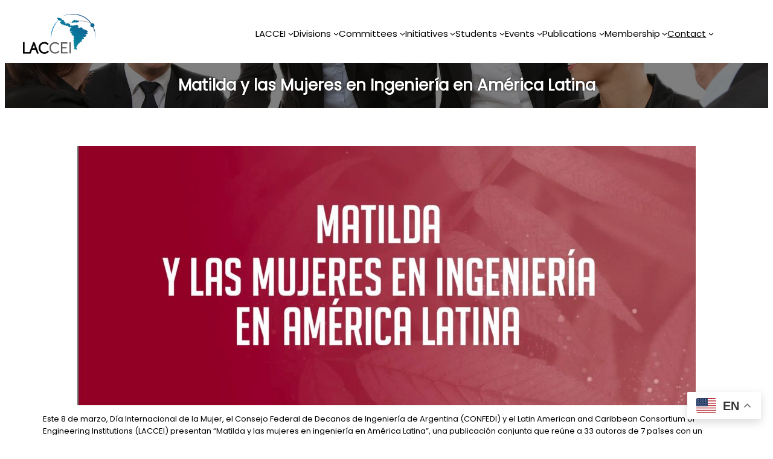

--- FILE ---
content_type: text/html; charset=UTF-8
request_url: https://laccei.org/matilda-y-las-mujeres-en-ingenieria-en-america-latina/
body_size: 18292
content:
<!DOCTYPE html>
<html lang="en-US">
<head>
	<meta charset="UTF-8" />
	<meta name="viewport" content="width=device-width, initial-scale=1" />
<meta name='robots' content='max-image-preview:large' />
	<style>img:is([sizes="auto" i], [sizes^="auto," i]) { contain-intrinsic-size: 3000px 1500px }</style>
	<title>Matilda y las Mujeres en Ingeniería en América Latina &#8211; LACCEI</title>
<link rel="alternate" type="application/rss+xml" title="LACCEI &raquo; Feed" href="https://laccei.org/feed/" />
<link rel="alternate" type="application/rss+xml" title="LACCEI &raquo; Comments Feed" href="https://laccei.org/comments/feed/" />
<script>
window._wpemojiSettings = {"baseUrl":"https:\/\/s.w.org\/images\/core\/emoji\/16.0.1\/72x72\/","ext":".png","svgUrl":"https:\/\/s.w.org\/images\/core\/emoji\/16.0.1\/svg\/","svgExt":".svg","source":{"concatemoji":"https:\/\/laccei.org\/wp-includes\/js\/wp-emoji-release.min.js?ver=6.8.3"}};
/*! This file is auto-generated */
!function(s,n){var o,i,e;function c(e){try{var t={supportTests:e,timestamp:(new Date).valueOf()};sessionStorage.setItem(o,JSON.stringify(t))}catch(e){}}function p(e,t,n){e.clearRect(0,0,e.canvas.width,e.canvas.height),e.fillText(t,0,0);var t=new Uint32Array(e.getImageData(0,0,e.canvas.width,e.canvas.height).data),a=(e.clearRect(0,0,e.canvas.width,e.canvas.height),e.fillText(n,0,0),new Uint32Array(e.getImageData(0,0,e.canvas.width,e.canvas.height).data));return t.every(function(e,t){return e===a[t]})}function u(e,t){e.clearRect(0,0,e.canvas.width,e.canvas.height),e.fillText(t,0,0);for(var n=e.getImageData(16,16,1,1),a=0;a<n.data.length;a++)if(0!==n.data[a])return!1;return!0}function f(e,t,n,a){switch(t){case"flag":return n(e,"\ud83c\udff3\ufe0f\u200d\u26a7\ufe0f","\ud83c\udff3\ufe0f\u200b\u26a7\ufe0f")?!1:!n(e,"\ud83c\udde8\ud83c\uddf6","\ud83c\udde8\u200b\ud83c\uddf6")&&!n(e,"\ud83c\udff4\udb40\udc67\udb40\udc62\udb40\udc65\udb40\udc6e\udb40\udc67\udb40\udc7f","\ud83c\udff4\u200b\udb40\udc67\u200b\udb40\udc62\u200b\udb40\udc65\u200b\udb40\udc6e\u200b\udb40\udc67\u200b\udb40\udc7f");case"emoji":return!a(e,"\ud83e\udedf")}return!1}function g(e,t,n,a){var r="undefined"!=typeof WorkerGlobalScope&&self instanceof WorkerGlobalScope?new OffscreenCanvas(300,150):s.createElement("canvas"),o=r.getContext("2d",{willReadFrequently:!0}),i=(o.textBaseline="top",o.font="600 32px Arial",{});return e.forEach(function(e){i[e]=t(o,e,n,a)}),i}function t(e){var t=s.createElement("script");t.src=e,t.defer=!0,s.head.appendChild(t)}"undefined"!=typeof Promise&&(o="wpEmojiSettingsSupports",i=["flag","emoji"],n.supports={everything:!0,everythingExceptFlag:!0},e=new Promise(function(e){s.addEventListener("DOMContentLoaded",e,{once:!0})}),new Promise(function(t){var n=function(){try{var e=JSON.parse(sessionStorage.getItem(o));if("object"==typeof e&&"number"==typeof e.timestamp&&(new Date).valueOf()<e.timestamp+604800&&"object"==typeof e.supportTests)return e.supportTests}catch(e){}return null}();if(!n){if("undefined"!=typeof Worker&&"undefined"!=typeof OffscreenCanvas&&"undefined"!=typeof URL&&URL.createObjectURL&&"undefined"!=typeof Blob)try{var e="postMessage("+g.toString()+"("+[JSON.stringify(i),f.toString(),p.toString(),u.toString()].join(",")+"));",a=new Blob([e],{type:"text/javascript"}),r=new Worker(URL.createObjectURL(a),{name:"wpTestEmojiSupports"});return void(r.onmessage=function(e){c(n=e.data),r.terminate(),t(n)})}catch(e){}c(n=g(i,f,p,u))}t(n)}).then(function(e){for(var t in e)n.supports[t]=e[t],n.supports.everything=n.supports.everything&&n.supports[t],"flag"!==t&&(n.supports.everythingExceptFlag=n.supports.everythingExceptFlag&&n.supports[t]);n.supports.everythingExceptFlag=n.supports.everythingExceptFlag&&!n.supports.flag,n.DOMReady=!1,n.readyCallback=function(){n.DOMReady=!0}}).then(function(){return e}).then(function(){var e;n.supports.everything||(n.readyCallback(),(e=n.source||{}).concatemoji?t(e.concatemoji):e.wpemoji&&e.twemoji&&(t(e.twemoji),t(e.wpemoji)))}))}((window,document),window._wpemojiSettings);
</script>
<style id='wp-block-site-logo-inline-css'>
.wp-block-site-logo{box-sizing:border-box;line-height:0}.wp-block-site-logo a{display:inline-block;line-height:0}.wp-block-site-logo.is-default-size img{height:auto;width:120px}.wp-block-site-logo img{height:auto;max-width:100%}.wp-block-site-logo a,.wp-block-site-logo img{border-radius:inherit}.wp-block-site-logo.aligncenter{margin-left:auto;margin-right:auto;text-align:center}:root :where(.wp-block-site-logo.is-style-rounded){border-radius:9999px}
</style>
<style id='wp-block-group-inline-css'>
.wp-block-group{box-sizing:border-box}:where(.wp-block-group.wp-block-group-is-layout-constrained){position:relative}
</style>
<style id='wp-block-navigation-link-inline-css'>
.wp-block-navigation .wp-block-navigation-item__label{overflow-wrap:break-word}.wp-block-navigation .wp-block-navigation-item__description{display:none}.link-ui-tools{border-top:1px solid #f0f0f0;padding:8px}.link-ui-block-inserter{padding-top:8px}.link-ui-block-inserter__back{margin-left:8px;text-transform:uppercase}
</style>
<link rel='stylesheet' id='wp-block-navigation-css' href='https://laccei.org/wp-includes/blocks/navigation/style.min.css?ver=6.8.3' media='all' />
<style id='laccei-post-jumbotron-style-inline-css'>
/*!***************************************************************************************************************************************************************************************************************************************!*\
  !*** css ./node_modules/css-loader/dist/cjs.js??ruleSet[1].rules[3].use[1]!./node_modules/postcss-loader/dist/cjs.js??ruleSet[1].rules[3].use[2]!./node_modules/sass-loader/dist/cjs.js??ruleSet[1].rules[3].use[3]!./src/style.scss ***!
  \***************************************************************************************************************************************************************************************************************************************/
/**
 * The following styles get applied both on the front of your site
 * and in the editor.
 *
 * Replace them with your own styles or remove the file completely.
 */
/* .wp-block-create-laccei-jumbotron {
	background-color: #21759b;
	color: #fff;
	padding: 2px;
} */
.wp-block-laccei-post-jumbotron {
  width: 100%;
  aspect-ratio: 1920/450;
  height: auto;
  max-height: 450px;
  background-position: center;
  background-repeat: no-repeat;
  background-size: cover;
}

.wp-block-laccei-post-jumbotron .overlay {
  background-color: rgba(0, 0, 0, 0.5);
  width: 100%;
  height: 100%;
  display: flex;
  justify-content: center;
  align-items: center;
}

.wp-block-laccei-post-jumbotron h1 {
  color: white;
  text-shadow: 0 0 3px #000000;
  text-align: center;
  padding-left: 1em;
  padding-right: 1em;
}

@media (max-width: 800px) {
  .wp-block-laccei-post-jumbotron {
    aspect-ratio: 1920/1200;
  }
}

/*# sourceMappingURL=style-index.css.map*/
</style>
<style id='wp-block-image-inline-css'>
.wp-block-image>a,.wp-block-image>figure>a{display:inline-block}.wp-block-image img{box-sizing:border-box;height:auto;max-width:100%;vertical-align:bottom}@media not (prefers-reduced-motion){.wp-block-image img.hide{visibility:hidden}.wp-block-image img.show{animation:show-content-image .4s}}.wp-block-image[style*=border-radius] img,.wp-block-image[style*=border-radius]>a{border-radius:inherit}.wp-block-image.has-custom-border img{box-sizing:border-box}.wp-block-image.aligncenter{text-align:center}.wp-block-image.alignfull>a,.wp-block-image.alignwide>a{width:100%}.wp-block-image.alignfull img,.wp-block-image.alignwide img{height:auto;width:100%}.wp-block-image .aligncenter,.wp-block-image .alignleft,.wp-block-image .alignright,.wp-block-image.aligncenter,.wp-block-image.alignleft,.wp-block-image.alignright{display:table}.wp-block-image .aligncenter>figcaption,.wp-block-image .alignleft>figcaption,.wp-block-image .alignright>figcaption,.wp-block-image.aligncenter>figcaption,.wp-block-image.alignleft>figcaption,.wp-block-image.alignright>figcaption{caption-side:bottom;display:table-caption}.wp-block-image .alignleft{float:left;margin:.5em 1em .5em 0}.wp-block-image .alignright{float:right;margin:.5em 0 .5em 1em}.wp-block-image .aligncenter{margin-left:auto;margin-right:auto}.wp-block-image :where(figcaption){margin-bottom:1em;margin-top:.5em}.wp-block-image.is-style-circle-mask img{border-radius:9999px}@supports ((-webkit-mask-image:none) or (mask-image:none)) or (-webkit-mask-image:none){.wp-block-image.is-style-circle-mask img{border-radius:0;-webkit-mask-image:url('data:image/svg+xml;utf8,<svg viewBox="0 0 100 100" xmlns="http://www.w3.org/2000/svg"><circle cx="50" cy="50" r="50"/></svg>');mask-image:url('data:image/svg+xml;utf8,<svg viewBox="0 0 100 100" xmlns="http://www.w3.org/2000/svg"><circle cx="50" cy="50" r="50"/></svg>');mask-mode:alpha;-webkit-mask-position:center;mask-position:center;-webkit-mask-repeat:no-repeat;mask-repeat:no-repeat;-webkit-mask-size:contain;mask-size:contain}}:root :where(.wp-block-image.is-style-rounded img,.wp-block-image .is-style-rounded img){border-radius:9999px}.wp-block-image figure{margin:0}.wp-lightbox-container{display:flex;flex-direction:column;position:relative}.wp-lightbox-container img{cursor:zoom-in}.wp-lightbox-container img:hover+button{opacity:1}.wp-lightbox-container button{align-items:center;-webkit-backdrop-filter:blur(16px) saturate(180%);backdrop-filter:blur(16px) saturate(180%);background-color:#5a5a5a40;border:none;border-radius:4px;cursor:zoom-in;display:flex;height:20px;justify-content:center;opacity:0;padding:0;position:absolute;right:16px;text-align:center;top:16px;width:20px;z-index:100}@media not (prefers-reduced-motion){.wp-lightbox-container button{transition:opacity .2s ease}}.wp-lightbox-container button:focus-visible{outline:3px auto #5a5a5a40;outline:3px auto -webkit-focus-ring-color;outline-offset:3px}.wp-lightbox-container button:hover{cursor:pointer;opacity:1}.wp-lightbox-container button:focus{opacity:1}.wp-lightbox-container button:focus,.wp-lightbox-container button:hover,.wp-lightbox-container button:not(:hover):not(:active):not(.has-background){background-color:#5a5a5a40;border:none}.wp-lightbox-overlay{box-sizing:border-box;cursor:zoom-out;height:100vh;left:0;overflow:hidden;position:fixed;top:0;visibility:hidden;width:100%;z-index:100000}.wp-lightbox-overlay .close-button{align-items:center;cursor:pointer;display:flex;justify-content:center;min-height:40px;min-width:40px;padding:0;position:absolute;right:calc(env(safe-area-inset-right) + 16px);top:calc(env(safe-area-inset-top) + 16px);z-index:5000000}.wp-lightbox-overlay .close-button:focus,.wp-lightbox-overlay .close-button:hover,.wp-lightbox-overlay .close-button:not(:hover):not(:active):not(.has-background){background:none;border:none}.wp-lightbox-overlay .lightbox-image-container{height:var(--wp--lightbox-container-height);left:50%;overflow:hidden;position:absolute;top:50%;transform:translate(-50%,-50%);transform-origin:top left;width:var(--wp--lightbox-container-width);z-index:9999999999}.wp-lightbox-overlay .wp-block-image{align-items:center;box-sizing:border-box;display:flex;height:100%;justify-content:center;margin:0;position:relative;transform-origin:0 0;width:100%;z-index:3000000}.wp-lightbox-overlay .wp-block-image img{height:var(--wp--lightbox-image-height);min-height:var(--wp--lightbox-image-height);min-width:var(--wp--lightbox-image-width);width:var(--wp--lightbox-image-width)}.wp-lightbox-overlay .wp-block-image figcaption{display:none}.wp-lightbox-overlay button{background:none;border:none}.wp-lightbox-overlay .scrim{background-color:#fff;height:100%;opacity:.9;position:absolute;width:100%;z-index:2000000}.wp-lightbox-overlay.active{visibility:visible}@media not (prefers-reduced-motion){.wp-lightbox-overlay.active{animation:turn-on-visibility .25s both}.wp-lightbox-overlay.active img{animation:turn-on-visibility .35s both}.wp-lightbox-overlay.show-closing-animation:not(.active){animation:turn-off-visibility .35s both}.wp-lightbox-overlay.show-closing-animation:not(.active) img{animation:turn-off-visibility .25s both}.wp-lightbox-overlay.zoom.active{animation:none;opacity:1;visibility:visible}.wp-lightbox-overlay.zoom.active .lightbox-image-container{animation:lightbox-zoom-in .4s}.wp-lightbox-overlay.zoom.active .lightbox-image-container img{animation:none}.wp-lightbox-overlay.zoom.active .scrim{animation:turn-on-visibility .4s forwards}.wp-lightbox-overlay.zoom.show-closing-animation:not(.active){animation:none}.wp-lightbox-overlay.zoom.show-closing-animation:not(.active) .lightbox-image-container{animation:lightbox-zoom-out .4s}.wp-lightbox-overlay.zoom.show-closing-animation:not(.active) .lightbox-image-container img{animation:none}.wp-lightbox-overlay.zoom.show-closing-animation:not(.active) .scrim{animation:turn-off-visibility .4s forwards}}@keyframes show-content-image{0%{visibility:hidden}99%{visibility:hidden}to{visibility:visible}}@keyframes turn-on-visibility{0%{opacity:0}to{opacity:1}}@keyframes turn-off-visibility{0%{opacity:1;visibility:visible}99%{opacity:0;visibility:visible}to{opacity:0;visibility:hidden}}@keyframes lightbox-zoom-in{0%{transform:translate(calc((-100vw + var(--wp--lightbox-scrollbar-width))/2 + var(--wp--lightbox-initial-left-position)),calc(-50vh + var(--wp--lightbox-initial-top-position))) scale(var(--wp--lightbox-scale))}to{transform:translate(-50%,-50%) scale(1)}}@keyframes lightbox-zoom-out{0%{transform:translate(-50%,-50%) scale(1);visibility:visible}99%{visibility:visible}to{transform:translate(calc((-100vw + var(--wp--lightbox-scrollbar-width))/2 + var(--wp--lightbox-initial-left-position)),calc(-50vh + var(--wp--lightbox-initial-top-position))) scale(var(--wp--lightbox-scale));visibility:hidden}}
</style>
<style id='wp-block-paragraph-inline-css'>
.is-small-text{font-size:.875em}.is-regular-text{font-size:1em}.is-large-text{font-size:2.25em}.is-larger-text{font-size:3em}.has-drop-cap:not(:focus):first-letter{float:left;font-size:8.4em;font-style:normal;font-weight:100;line-height:.68;margin:.05em .1em 0 0;text-transform:uppercase}body.rtl .has-drop-cap:not(:focus):first-letter{float:none;margin-left:.1em}p.has-drop-cap.has-background{overflow:hidden}:root :where(p.has-background){padding:1.25em 2.375em}:where(p.has-text-color:not(.has-link-color)) a{color:inherit}p.has-text-align-left[style*="writing-mode:vertical-lr"],p.has-text-align-right[style*="writing-mode:vertical-rl"]{rotate:180deg}
</style>
<style id='wp-block-post-content-inline-css'>
.wp-block-post-content{display:flow-root}
</style>
<style id='wp-block-heading-inline-css'>
h1.has-background,h2.has-background,h3.has-background,h4.has-background,h5.has-background,h6.has-background{padding:1.25em 2.375em}h1.has-text-align-left[style*=writing-mode]:where([style*=vertical-lr]),h1.has-text-align-right[style*=writing-mode]:where([style*=vertical-rl]),h2.has-text-align-left[style*=writing-mode]:where([style*=vertical-lr]),h2.has-text-align-right[style*=writing-mode]:where([style*=vertical-rl]),h3.has-text-align-left[style*=writing-mode]:where([style*=vertical-lr]),h3.has-text-align-right[style*=writing-mode]:where([style*=vertical-rl]),h4.has-text-align-left[style*=writing-mode]:where([style*=vertical-lr]),h4.has-text-align-right[style*=writing-mode]:where([style*=vertical-rl]),h5.has-text-align-left[style*=writing-mode]:where([style*=vertical-lr]),h5.has-text-align-right[style*=writing-mode]:where([style*=vertical-rl]),h6.has-text-align-left[style*=writing-mode]:where([style*=vertical-lr]),h6.has-text-align-right[style*=writing-mode]:where([style*=vertical-rl]){rotate:180deg}
</style>
<style id='create-block-carrusel-scroller-style-inline-css'>
.scrollable-gallery{overflow:hidden;position:relative}.scrollable-gallery-inner-container{display:flex}.scrollable-gallery-inner-container[data-direction=left]{animation:marquee-left 25s linear infinite}.scrollable-gallery-inner-container[data-direction=right]{animation:marquee-right 25s linear infinite}.scrollable-gallery-inner-container a{height:100%;max-width:8vw;min-width:8vw;-o-object-fit:cover;object-fit:cover}.scrollable-gallery-inner-container a:not(:last-child){padding-right:10vw}.scrollable-gallery-inner-container img{height:100%;max-width:8vw;min-width:8vw;-o-object-fit:contain;object-fit:contain}.scrollable-gallery-inner-container img:not(:last-child){padding-right:10vw}.scrollable-gallery-inner-container:hover{animation-play-state:paused}@keyframes marquee-left{to{transform:translateX(calc(var(--total-container-transform)*-2.252))}}@keyframes marquee-right{0%{transform:translateX(calc(var(--total-container-transform)*-2.252))}}

</style>
<style id='wp-block-list-inline-css'>
ol,ul{box-sizing:border-box}:root :where(.wp-block-list.has-background){padding:1.25em 2.375em}
</style>
<style id='wp-block-columns-inline-css'>
.wp-block-columns{align-items:normal!important;box-sizing:border-box;display:flex;flex-wrap:wrap!important}@media (min-width:782px){.wp-block-columns{flex-wrap:nowrap!important}}.wp-block-columns.are-vertically-aligned-top{align-items:flex-start}.wp-block-columns.are-vertically-aligned-center{align-items:center}.wp-block-columns.are-vertically-aligned-bottom{align-items:flex-end}@media (max-width:781px){.wp-block-columns:not(.is-not-stacked-on-mobile)>.wp-block-column{flex-basis:100%!important}}@media (min-width:782px){.wp-block-columns:not(.is-not-stacked-on-mobile)>.wp-block-column{flex-basis:0;flex-grow:1}.wp-block-columns:not(.is-not-stacked-on-mobile)>.wp-block-column[style*=flex-basis]{flex-grow:0}}.wp-block-columns.is-not-stacked-on-mobile{flex-wrap:nowrap!important}.wp-block-columns.is-not-stacked-on-mobile>.wp-block-column{flex-basis:0;flex-grow:1}.wp-block-columns.is-not-stacked-on-mobile>.wp-block-column[style*=flex-basis]{flex-grow:0}:where(.wp-block-columns){margin-bottom:1.75em}:where(.wp-block-columns.has-background){padding:1.25em 2.375em}.wp-block-column{flex-grow:1;min-width:0;overflow-wrap:break-word;word-break:break-word}.wp-block-column.is-vertically-aligned-top{align-self:flex-start}.wp-block-column.is-vertically-aligned-center{align-self:center}.wp-block-column.is-vertically-aligned-bottom{align-self:flex-end}.wp-block-column.is-vertically-aligned-stretch{align-self:stretch}.wp-block-column.is-vertically-aligned-bottom,.wp-block-column.is-vertically-aligned-center,.wp-block-column.is-vertically-aligned-top{width:100%}
</style>
<style id='wp-block-separator-inline-css'>
@charset "UTF-8";.wp-block-separator{border:none;border-top:2px solid}:root :where(.wp-block-separator.is-style-dots){height:auto;line-height:1;text-align:center}:root :where(.wp-block-separator.is-style-dots):before{color:currentColor;content:"···";font-family:serif;font-size:1.5em;letter-spacing:2em;padding-left:2em}.wp-block-separator.is-style-dots{background:none!important;border:none!important}
</style>
<link rel='stylesheet' id='wp-block-social-links-css' href='https://laccei.org/wp-includes/blocks/social-links/style.min.css?ver=6.8.3' media='all' />
<style id='wp-emoji-styles-inline-css'>

	img.wp-smiley, img.emoji {
		display: inline !important;
		border: none !important;
		box-shadow: none !important;
		height: 1em !important;
		width: 1em !important;
		margin: 0 0.07em !important;
		vertical-align: -0.1em !important;
		background: none !important;
		padding: 0 !important;
	}
</style>
<style id='wp-block-library-inline-css'>
:root{--wp-admin-theme-color:#007cba;--wp-admin-theme-color--rgb:0,124,186;--wp-admin-theme-color-darker-10:#006ba1;--wp-admin-theme-color-darker-10--rgb:0,107,161;--wp-admin-theme-color-darker-20:#005a87;--wp-admin-theme-color-darker-20--rgb:0,90,135;--wp-admin-border-width-focus:2px;--wp-block-synced-color:#7a00df;--wp-block-synced-color--rgb:122,0,223;--wp-bound-block-color:var(--wp-block-synced-color)}@media (min-resolution:192dpi){:root{--wp-admin-border-width-focus:1.5px}}.wp-element-button{cursor:pointer}:root{--wp--preset--font-size--normal:16px;--wp--preset--font-size--huge:42px}:root .has-very-light-gray-background-color{background-color:#eee}:root .has-very-dark-gray-background-color{background-color:#313131}:root .has-very-light-gray-color{color:#eee}:root .has-very-dark-gray-color{color:#313131}:root .has-vivid-green-cyan-to-vivid-cyan-blue-gradient-background{background:linear-gradient(135deg,#00d084,#0693e3)}:root .has-purple-crush-gradient-background{background:linear-gradient(135deg,#34e2e4,#4721fb 50%,#ab1dfe)}:root .has-hazy-dawn-gradient-background{background:linear-gradient(135deg,#faaca8,#dad0ec)}:root .has-subdued-olive-gradient-background{background:linear-gradient(135deg,#fafae1,#67a671)}:root .has-atomic-cream-gradient-background{background:linear-gradient(135deg,#fdd79a,#004a59)}:root .has-nightshade-gradient-background{background:linear-gradient(135deg,#330968,#31cdcf)}:root .has-midnight-gradient-background{background:linear-gradient(135deg,#020381,#2874fc)}.has-regular-font-size{font-size:1em}.has-larger-font-size{font-size:2.625em}.has-normal-font-size{font-size:var(--wp--preset--font-size--normal)}.has-huge-font-size{font-size:var(--wp--preset--font-size--huge)}.has-text-align-center{text-align:center}.has-text-align-left{text-align:left}.has-text-align-right{text-align:right}#end-resizable-editor-section{display:none}.aligncenter{clear:both}.items-justified-left{justify-content:flex-start}.items-justified-center{justify-content:center}.items-justified-right{justify-content:flex-end}.items-justified-space-between{justify-content:space-between}.screen-reader-text{border:0;clip-path:inset(50%);height:1px;margin:-1px;overflow:hidden;padding:0;position:absolute;width:1px;word-wrap:normal!important}.screen-reader-text:focus{background-color:#ddd;clip-path:none;color:#444;display:block;font-size:1em;height:auto;left:5px;line-height:normal;padding:15px 23px 14px;text-decoration:none;top:5px;width:auto;z-index:100000}html :where(.has-border-color){border-style:solid}html :where([style*=border-top-color]){border-top-style:solid}html :where([style*=border-right-color]){border-right-style:solid}html :where([style*=border-bottom-color]){border-bottom-style:solid}html :where([style*=border-left-color]){border-left-style:solid}html :where([style*=border-width]){border-style:solid}html :where([style*=border-top-width]){border-top-style:solid}html :where([style*=border-right-width]){border-right-style:solid}html :where([style*=border-bottom-width]){border-bottom-style:solid}html :where([style*=border-left-width]){border-left-style:solid}html :where(img[class*=wp-image-]){height:auto;max-width:100%}:where(figure){margin:0 0 1em}html :where(.is-position-sticky){--wp-admin--admin-bar--position-offset:var(--wp-admin--admin-bar--height,0px)}@media screen and (max-width:600px){html :where(.is-position-sticky){--wp-admin--admin-bar--position-offset:0px}}
</style>
<style id='global-styles-inline-css'>
:root{--wp--preset--aspect-ratio--square: 1;--wp--preset--aspect-ratio--4-3: 4/3;--wp--preset--aspect-ratio--3-4: 3/4;--wp--preset--aspect-ratio--3-2: 3/2;--wp--preset--aspect-ratio--2-3: 2/3;--wp--preset--aspect-ratio--16-9: 16/9;--wp--preset--aspect-ratio--9-16: 9/16;--wp--preset--color--black: #000000;--wp--preset--color--cyan-bluish-gray: #abb8c3;--wp--preset--color--white: #ffffff;--wp--preset--color--pale-pink: #f78da7;--wp--preset--color--vivid-red: #cf2e2e;--wp--preset--color--luminous-vivid-orange: #ff6900;--wp--preset--color--luminous-vivid-amber: #fcb900;--wp--preset--color--light-green-cyan: #7bdcb5;--wp--preset--color--vivid-green-cyan: #00d084;--wp--preset--color--pale-cyan-blue: #8ed1fc;--wp--preset--color--vivid-cyan-blue: #0693e3;--wp--preset--color--vivid-purple: #9b51e0;--wp--preset--color--base: #ffffff;--wp--preset--color--contrast: #000000;--wp--preset--color--primary: #004E98;--wp--preset--color--secondary: #08ACF2;--wp--preset--color--tertiary: #498467;--wp--preset--color--sofblue: #f3f3f3;--wp--preset--color--sofyel: #f1fbff;--wp--preset--gradient--vivid-cyan-blue-to-vivid-purple: linear-gradient(135deg,rgba(6,147,227,1) 0%,rgb(155,81,224) 100%);--wp--preset--gradient--light-green-cyan-to-vivid-green-cyan: linear-gradient(135deg,rgb(122,220,180) 0%,rgb(0,208,130) 100%);--wp--preset--gradient--luminous-vivid-amber-to-luminous-vivid-orange: linear-gradient(135deg,rgba(252,185,0,1) 0%,rgba(255,105,0,1) 100%);--wp--preset--gradient--luminous-vivid-orange-to-vivid-red: linear-gradient(135deg,rgba(255,105,0,1) 0%,rgb(207,46,46) 100%);--wp--preset--gradient--very-light-gray-to-cyan-bluish-gray: linear-gradient(135deg,rgb(238,238,238) 0%,rgb(169,184,195) 100%);--wp--preset--gradient--cool-to-warm-spectrum: linear-gradient(135deg,rgb(74,234,220) 0%,rgb(151,120,209) 20%,rgb(207,42,186) 40%,rgb(238,44,130) 60%,rgb(251,105,98) 80%,rgb(254,248,76) 100%);--wp--preset--gradient--blush-light-purple: linear-gradient(135deg,rgb(255,206,236) 0%,rgb(152,150,240) 100%);--wp--preset--gradient--blush-bordeaux: linear-gradient(135deg,rgb(254,205,165) 0%,rgb(254,45,45) 50%,rgb(107,0,62) 100%);--wp--preset--gradient--luminous-dusk: linear-gradient(135deg,rgb(255,203,112) 0%,rgb(199,81,192) 50%,rgb(65,88,208) 100%);--wp--preset--gradient--pale-ocean: linear-gradient(135deg,rgb(255,245,203) 0%,rgb(182,227,212) 50%,rgb(51,167,181) 100%);--wp--preset--gradient--electric-grass: linear-gradient(135deg,rgb(202,248,128) 0%,rgb(113,206,126) 100%);--wp--preset--gradient--midnight: linear-gradient(135deg,rgb(2,3,129) 0%,rgb(40,116,252) 100%);--wp--preset--font-size--small: 13px;--wp--preset--font-size--medium: 20px;--wp--preset--font-size--large: 36px;--wp--preset--font-size--x-large: 42px;--wp--preset--font-family--poppins: "Poppins", sans-serif;--wp--preset--spacing--20: 0.44rem;--wp--preset--spacing--30: 0.67rem;--wp--preset--spacing--40: 1rem;--wp--preset--spacing--50: 1.5rem;--wp--preset--spacing--60: 2.25rem;--wp--preset--spacing--70: 3.38rem;--wp--preset--spacing--80: 5.06rem;--wp--preset--shadow--natural: 6px 6px 9px rgba(0, 0, 0, 0.2);--wp--preset--shadow--deep: 12px 12px 50px rgba(0, 0, 0, 0.4);--wp--preset--shadow--sharp: 6px 6px 0px rgba(0, 0, 0, 0.2);--wp--preset--shadow--outlined: 6px 6px 0px -3px rgba(255, 255, 255, 1), 6px 6px rgba(0, 0, 0, 1);--wp--preset--shadow--crisp: 6px 6px 0px rgba(0, 0, 0, 1);}:where(body) { margin: 0; }.wp-site-blocks > .alignleft { float: left; margin-right: 2em; }.wp-site-blocks > .alignright { float: right; margin-left: 2em; }.wp-site-blocks > .aligncenter { justify-content: center; margin-left: auto; margin-right: auto; }:where(.wp-site-blocks) > * { margin-block-start: 24px; margin-block-end: 0; }:where(.wp-site-blocks) > :first-child { margin-block-start: 0; }:where(.wp-site-blocks) > :last-child { margin-block-end: 0; }:root { --wp--style--block-gap: 24px; }:root :where(.is-layout-flow) > :first-child{margin-block-start: 0;}:root :where(.is-layout-flow) > :last-child{margin-block-end: 0;}:root :where(.is-layout-flow) > *{margin-block-start: 24px;margin-block-end: 0;}:root :where(.is-layout-constrained) > :first-child{margin-block-start: 0;}:root :where(.is-layout-constrained) > :last-child{margin-block-end: 0;}:root :where(.is-layout-constrained) > *{margin-block-start: 24px;margin-block-end: 0;}:root :where(.is-layout-flex){gap: 24px;}:root :where(.is-layout-grid){gap: 24px;}.is-layout-flow > .alignleft{float: left;margin-inline-start: 0;margin-inline-end: 2em;}.is-layout-flow > .alignright{float: right;margin-inline-start: 2em;margin-inline-end: 0;}.is-layout-flow > .aligncenter{margin-left: auto !important;margin-right: auto !important;}.is-layout-constrained > .alignleft{float: left;margin-inline-start: 0;margin-inline-end: 2em;}.is-layout-constrained > .alignright{float: right;margin-inline-start: 2em;margin-inline-end: 0;}.is-layout-constrained > .aligncenter{margin-left: auto !important;margin-right: auto !important;}.is-layout-constrained > :where(:not(.alignleft):not(.alignright):not(.alignfull)){margin-left: auto !important;margin-right: auto !important;}body .is-layout-flex{display: flex;}.is-layout-flex{flex-wrap: wrap;align-items: center;}.is-layout-flex > :is(*, div){margin: 0;}body .is-layout-grid{display: grid;}.is-layout-grid > :is(*, div){margin: 0;}body{color: var(--wp--preset--color--contrast);font-family: var(--wp--preset--font-family--poppins);font-size: var(--wp--preset--font-size--small);line-height: 1.6;padding-top: 0px;padding-right: 0px;padding-bottom: 0px;padding-left: 0px;}a:where(:not(.wp-element-button)){color: var(--wp--preset--color--contrast);line-height: 1.5;text-decoration: underline;}:root :where(.wp-element-button, .wp-block-button__link){background-color: #32373c;border-width: 0;color: #fff;font-family: inherit;font-size: inherit;line-height: inherit;padding: calc(0.667em + 2px) calc(1.333em + 2px);text-decoration: none;}.has-black-color{color: var(--wp--preset--color--black) !important;}.has-cyan-bluish-gray-color{color: var(--wp--preset--color--cyan-bluish-gray) !important;}.has-white-color{color: var(--wp--preset--color--white) !important;}.has-pale-pink-color{color: var(--wp--preset--color--pale-pink) !important;}.has-vivid-red-color{color: var(--wp--preset--color--vivid-red) !important;}.has-luminous-vivid-orange-color{color: var(--wp--preset--color--luminous-vivid-orange) !important;}.has-luminous-vivid-amber-color{color: var(--wp--preset--color--luminous-vivid-amber) !important;}.has-light-green-cyan-color{color: var(--wp--preset--color--light-green-cyan) !important;}.has-vivid-green-cyan-color{color: var(--wp--preset--color--vivid-green-cyan) !important;}.has-pale-cyan-blue-color{color: var(--wp--preset--color--pale-cyan-blue) !important;}.has-vivid-cyan-blue-color{color: var(--wp--preset--color--vivid-cyan-blue) !important;}.has-vivid-purple-color{color: var(--wp--preset--color--vivid-purple) !important;}.has-base-color{color: var(--wp--preset--color--base) !important;}.has-contrast-color{color: var(--wp--preset--color--contrast) !important;}.has-primary-color{color: var(--wp--preset--color--primary) !important;}.has-secondary-color{color: var(--wp--preset--color--secondary) !important;}.has-tertiary-color{color: var(--wp--preset--color--tertiary) !important;}.has-sofblue-color{color: var(--wp--preset--color--sofblue) !important;}.has-sofyel-color{color: var(--wp--preset--color--sofyel) !important;}.has-black-background-color{background-color: var(--wp--preset--color--black) !important;}.has-cyan-bluish-gray-background-color{background-color: var(--wp--preset--color--cyan-bluish-gray) !important;}.has-white-background-color{background-color: var(--wp--preset--color--white) !important;}.has-pale-pink-background-color{background-color: var(--wp--preset--color--pale-pink) !important;}.has-vivid-red-background-color{background-color: var(--wp--preset--color--vivid-red) !important;}.has-luminous-vivid-orange-background-color{background-color: var(--wp--preset--color--luminous-vivid-orange) !important;}.has-luminous-vivid-amber-background-color{background-color: var(--wp--preset--color--luminous-vivid-amber) !important;}.has-light-green-cyan-background-color{background-color: var(--wp--preset--color--light-green-cyan) !important;}.has-vivid-green-cyan-background-color{background-color: var(--wp--preset--color--vivid-green-cyan) !important;}.has-pale-cyan-blue-background-color{background-color: var(--wp--preset--color--pale-cyan-blue) !important;}.has-vivid-cyan-blue-background-color{background-color: var(--wp--preset--color--vivid-cyan-blue) !important;}.has-vivid-purple-background-color{background-color: var(--wp--preset--color--vivid-purple) !important;}.has-base-background-color{background-color: var(--wp--preset--color--base) !important;}.has-contrast-background-color{background-color: var(--wp--preset--color--contrast) !important;}.has-primary-background-color{background-color: var(--wp--preset--color--primary) !important;}.has-secondary-background-color{background-color: var(--wp--preset--color--secondary) !important;}.has-tertiary-background-color{background-color: var(--wp--preset--color--tertiary) !important;}.has-sofblue-background-color{background-color: var(--wp--preset--color--sofblue) !important;}.has-sofyel-background-color{background-color: var(--wp--preset--color--sofyel) !important;}.has-black-border-color{border-color: var(--wp--preset--color--black) !important;}.has-cyan-bluish-gray-border-color{border-color: var(--wp--preset--color--cyan-bluish-gray) !important;}.has-white-border-color{border-color: var(--wp--preset--color--white) !important;}.has-pale-pink-border-color{border-color: var(--wp--preset--color--pale-pink) !important;}.has-vivid-red-border-color{border-color: var(--wp--preset--color--vivid-red) !important;}.has-luminous-vivid-orange-border-color{border-color: var(--wp--preset--color--luminous-vivid-orange) !important;}.has-luminous-vivid-amber-border-color{border-color: var(--wp--preset--color--luminous-vivid-amber) !important;}.has-light-green-cyan-border-color{border-color: var(--wp--preset--color--light-green-cyan) !important;}.has-vivid-green-cyan-border-color{border-color: var(--wp--preset--color--vivid-green-cyan) !important;}.has-pale-cyan-blue-border-color{border-color: var(--wp--preset--color--pale-cyan-blue) !important;}.has-vivid-cyan-blue-border-color{border-color: var(--wp--preset--color--vivid-cyan-blue) !important;}.has-vivid-purple-border-color{border-color: var(--wp--preset--color--vivid-purple) !important;}.has-base-border-color{border-color: var(--wp--preset--color--base) !important;}.has-contrast-border-color{border-color: var(--wp--preset--color--contrast) !important;}.has-primary-border-color{border-color: var(--wp--preset--color--primary) !important;}.has-secondary-border-color{border-color: var(--wp--preset--color--secondary) !important;}.has-tertiary-border-color{border-color: var(--wp--preset--color--tertiary) !important;}.has-sofblue-border-color{border-color: var(--wp--preset--color--sofblue) !important;}.has-sofyel-border-color{border-color: var(--wp--preset--color--sofyel) !important;}.has-vivid-cyan-blue-to-vivid-purple-gradient-background{background: var(--wp--preset--gradient--vivid-cyan-blue-to-vivid-purple) !important;}.has-light-green-cyan-to-vivid-green-cyan-gradient-background{background: var(--wp--preset--gradient--light-green-cyan-to-vivid-green-cyan) !important;}.has-luminous-vivid-amber-to-luminous-vivid-orange-gradient-background{background: var(--wp--preset--gradient--luminous-vivid-amber-to-luminous-vivid-orange) !important;}.has-luminous-vivid-orange-to-vivid-red-gradient-background{background: var(--wp--preset--gradient--luminous-vivid-orange-to-vivid-red) !important;}.has-very-light-gray-to-cyan-bluish-gray-gradient-background{background: var(--wp--preset--gradient--very-light-gray-to-cyan-bluish-gray) !important;}.has-cool-to-warm-spectrum-gradient-background{background: var(--wp--preset--gradient--cool-to-warm-spectrum) !important;}.has-blush-light-purple-gradient-background{background: var(--wp--preset--gradient--blush-light-purple) !important;}.has-blush-bordeaux-gradient-background{background: var(--wp--preset--gradient--blush-bordeaux) !important;}.has-luminous-dusk-gradient-background{background: var(--wp--preset--gradient--luminous-dusk) !important;}.has-pale-ocean-gradient-background{background: var(--wp--preset--gradient--pale-ocean) !important;}.has-electric-grass-gradient-background{background: var(--wp--preset--gradient--electric-grass) !important;}.has-midnight-gradient-background{background: var(--wp--preset--gradient--midnight) !important;}.has-small-font-size{font-size: var(--wp--preset--font-size--small) !important;}.has-medium-font-size{font-size: var(--wp--preset--font-size--medium) !important;}.has-large-font-size{font-size: var(--wp--preset--font-size--large) !important;}.has-x-large-font-size{font-size: var(--wp--preset--font-size--x-large) !important;}.has-poppins-font-family{font-family: var(--wp--preset--font-family--poppins) !important;}
</style>
<style id='core-block-supports-inline-css'>
.wp-container-core-navigation-is-layout-4d3fdbe4{gap:var(--wp--preset--spacing--40);justify-content:flex-start;}.wp-container-core-group-is-layout-197f5e8e{justify-content:space-between;}.wp-container-core-group-is-layout-8a368f38 > *{margin-block-start:0;margin-block-end:0;}.wp-container-core-group-is-layout-8a368f38 > * + *{margin-block-start:0;margin-block-end:0;}.wp-container-core-columns-is-layout-28f84493{flex-wrap:nowrap;}.wp-container-core-group-is-layout-a9bfbec6{flex-wrap:nowrap;gap:0px;}.wp-container-core-group-is-layout-d042d2dd{flex-wrap:nowrap;gap:var(--wp--preset--spacing--20);justify-content:center;}.wp-container-core-group-is-layout-1b4a8afc > :where(:not(.alignleft):not(.alignright):not(.alignfull)){max-width:1400px;margin-left:auto !important;margin-right:auto !important;}.wp-container-core-group-is-layout-1b4a8afc > .alignwide{max-width:1400px;}.wp-container-core-group-is-layout-1b4a8afc .alignfull{max-width:none;}
</style>
<style id='wp-block-template-skip-link-inline-css'>

		.skip-link.screen-reader-text {
			border: 0;
			clip-path: inset(50%);
			height: 1px;
			margin: -1px;
			overflow: hidden;
			padding: 0;
			position: absolute !important;
			width: 1px;
			word-wrap: normal !important;
		}

		.skip-link.screen-reader-text:focus {
			background-color: #eee;
			clip-path: none;
			color: #444;
			display: block;
			font-size: 1em;
			height: auto;
			left: 5px;
			line-height: normal;
			padding: 15px 23px 14px;
			text-decoration: none;
			top: 5px;
			width: auto;
			z-index: 100000;
		}
</style>
<link rel='stylesheet' id='global-css' href='https://laccei.org/wp-content/themes/LACCEI-WordPress-Theme/assets/css/global.min.css?ver=6.8.3' media='all' />
<link rel='stylesheet' id='specialeffect-css' href='https://laccei.org/wp-content/themes/LACCEI-WordPress-Theme/assets/css/specialeffect.min.css?ver=6.8.3' media='all' />
<link rel="https://api.w.org/" href="https://laccei.org/wp-json/" /><link rel="alternate" title="JSON" type="application/json" href="https://laccei.org/wp-json/wp/v2/pages/46" /><link rel="EditURI" type="application/rsd+xml" title="RSD" href="https://laccei.org/xmlrpc.php?rsd" />
<meta name="generator" content="WordPress 6.8.3" />
<link rel="canonical" href="https://laccei.org/matilda-y-las-mujeres-en-ingenieria-en-america-latina/" />
<link rel='shortlink' href='https://laccei.org/?p=46' />
<link rel="alternate" title="oEmbed (JSON)" type="application/json+oembed" href="https://laccei.org/wp-json/oembed/1.0/embed?url=https%3A%2F%2Flaccei.org%2Fmatilda-y-las-mujeres-en-ingenieria-en-america-latina%2F" />
<link rel="alternate" title="oEmbed (XML)" type="text/xml+oembed" href="https://laccei.org/wp-json/oembed/1.0/embed?url=https%3A%2F%2Flaccei.org%2Fmatilda-y-las-mujeres-en-ingenieria-en-america-latina%2F&#038;format=xml" />

<!--BEGIN: TRACKING CODE MANAGER (v2.5.0) BY INTELLYWP.COM IN HEAD//-->
<!-- Google tag (gtag.js) -->
<script async src="https://www.googletagmanager.com/gtag/js?id=G-FZQWK1R4FS"></script>
<script>
  window.dataLayer = window.dataLayer || [];
  function gtag(){dataLayer.push(arguments);}
  gtag('js', new Date());

  gtag('config', 'G-FZQWK1R4FS');
</script>
<!--END: https://wordpress.org/plugins/tracking-code-manager IN HEAD//--><link rel="icon" type="image/x-icon" href="https://laccei.org/wp-content/themes/LACCEI-WordPress-Theme/favicon.ico"><script type="importmap" id="wp-importmap">
{"imports":{"@wordpress\/interactivity":"https:\/\/laccei.org\/wp-includes\/js\/dist\/script-modules\/interactivity\/index.min.js?ver=55aebb6e0a16726baffb"}}
</script>
<script type="module" src="https://laccei.org/wp-includes/js/dist/script-modules/block-library/navigation/view.min.js?ver=61572d447d60c0aa5240" id="@wordpress/block-library/navigation/view-js-module"></script>
<link rel="modulepreload" href="https://laccei.org/wp-includes/js/dist/script-modules/interactivity/index.min.js?ver=55aebb6e0a16726baffb" id="@wordpress/interactivity-js-modulepreload"><style class='wp-fonts-local'>
@font-face{font-family:Poppins;font-style:normal;font-weight:400;font-display:fallback;src:url('https://laccei.org/wp-content/themes/LACCEI-WordPress-Theme/assets/fonts/poppins/Poppins-Regular.ttf') format('truetype');}
@font-face{font-family:Poppins;font-style:normal;font-weight:100;font-display:fallback;src:url('https://laccei.org/wp-content/themes/LACCEI-WordPress-Theme/assets/fonts/poppins/Poppins-Thin.ttf') format('truetype');}
@font-face{font-family:Poppins;font-style:normal;font-weight:200;font-display:fallback;src:url('https://laccei.org/wp-content/themes/LACCEI-WordPress-Theme/assets/fonts/poppins/Poppins-ExtraLight.ttf') format('truetype');}
@font-face{font-family:Poppins;font-style:normal;font-weight:300;font-display:fallback;src:url('https://laccei.org/wp-content/themes/LACCEI-WordPress-Theme/assets/fonts/poppins/Poppins-Light.ttf') format('truetype');}
</style>
</head>

<body class="wp-singular page-template-default page page-id-46 wp-custom-logo wp-embed-responsive wp-theme-LACCEI-WordPress-Theme">

<div class="wp-site-blocks"><header class="wp-block-template-part">
<div class="wp-block-group alignfull is-layout-constrained wp-block-group-is-layout-constrained">
<div class="wp-block-group alignfull is-horizontal is-content-justification-space-between is-layout-flex wp-container-core-group-is-layout-197f5e8e wp-block-group-is-layout-flex" style="padding-top:1em;padding-right:6em;padding-bottom:1em;padding-left:2em;font-size:15px">
<div class="wp-block-group is-layout-flex wp-block-group-is-layout-flex"><div class="is-default-size wp-block-site-logo"><a href="https://laccei.org/" class="custom-logo-link" rel="home"><img width="1555" height="850" src="https://laccei.org/wp-content/uploads/2023/01/LACCEI-sin-texto.png" class="custom-logo" alt="LACCEI Logo" decoding="async" fetchpriority="high" srcset="https://laccei.org/wp-content/uploads/2023/01/LACCEI-sin-texto.png 1555w, https://laccei.org/wp-content/uploads/2023/01/LACCEI-sin-texto-300x164.png 300w, https://laccei.org/wp-content/uploads/2023/01/LACCEI-sin-texto-1024x560.png 1024w, https://laccei.org/wp-content/uploads/2023/01/LACCEI-sin-texto-768x420.png 768w, https://laccei.org/wp-content/uploads/2023/01/LACCEI-sin-texto-1536x840.png 1536w" sizes="(max-width: 1555px) 100vw, 1555px" /></a></div></div>


<nav class="is-responsive items-justified-left laccei-side-nav wp-block-navigation is-horizontal is-content-justification-left is-layout-flex wp-container-core-navigation-is-layout-4d3fdbe4 wp-block-navigation-is-layout-flex" aria-label="Main Menu" 
		 data-wp-interactive="core/navigation" data-wp-context='{"overlayOpenedBy":{"click":false,"hover":false,"focus":false},"type":"overlay","roleAttribute":"","ariaLabel":"Menu"}'><button aria-haspopup="dialog" aria-label="Open menu" class="wp-block-navigation__responsive-container-open" 
				data-wp-on-async--click="actions.openMenuOnClick"
				data-wp-on--keydown="actions.handleMenuKeydown"
			><svg width="24" height="24" xmlns="http://www.w3.org/2000/svg" viewBox="0 0 24 24" aria-hidden="true" focusable="false"><rect x="4" y="7.5" width="16" height="1.5" /><rect x="4" y="15" width="16" height="1.5" /></svg></button>
				<div class="wp-block-navigation__responsive-container"  id="modal-1" 
				data-wp-class--has-modal-open="state.isMenuOpen"
				data-wp-class--is-menu-open="state.isMenuOpen"
				data-wp-watch="callbacks.initMenu"
				data-wp-on--keydown="actions.handleMenuKeydown"
				data-wp-on-async--focusout="actions.handleMenuFocusout"
				tabindex="-1"
			>
					<div class="wp-block-navigation__responsive-close" tabindex="-1">
						<div class="wp-block-navigation__responsive-dialog" 
				data-wp-bind--aria-modal="state.ariaModal"
				data-wp-bind--aria-label="state.ariaLabel"
				data-wp-bind--role="state.roleAttribute"
			>
							<button aria-label="Close menu" class="wp-block-navigation__responsive-container-close" 
				data-wp-on-async--click="actions.closeMenuOnClick"
			><svg xmlns="http://www.w3.org/2000/svg" viewBox="0 0 24 24" width="24" height="24" aria-hidden="true" focusable="false"><path d="m13.06 12 6.47-6.47-1.06-1.06L12 10.94 5.53 4.47 4.47 5.53 10.94 12l-6.47 6.47 1.06 1.06L12 13.06l6.47 6.47 1.06-1.06L13.06 12Z"></path></svg></button>
							<div class="wp-block-navigation__responsive-container-content" 
				data-wp-watch="callbacks.focusFirstElement"
			 id="modal-1-content">
								<ul class="wp-block-navigation__container is-responsive items-justified-left laccei-side-nav wp-block-navigation"><li data-wp-context="{ &quot;submenuOpenedBy&quot;: { &quot;click&quot;: false, &quot;hover&quot;: false, &quot;focus&quot;: false }, &quot;type&quot;: &quot;submenu&quot;, &quot;modal&quot;: null }" data-wp-interactive="core/navigation" data-wp-on--focusout="actions.handleMenuFocusout" data-wp-on--keydown="actions.handleMenuKeydown" data-wp-on-async--mouseenter="actions.openMenuOnHover" data-wp-on-async--mouseleave="actions.closeMenuOnHover" data-wp-watch="callbacks.initMenu" tabindex="-1" class="wp-block-navigation-item has-child open-on-hover-click wp-block-navigation-submenu"><a class="wp-block-navigation-item__content"><span class="wp-block-navigation-item__label">LACCEI</span></a><button data-wp-bind--aria-expanded="state.isMenuOpen" data-wp-on-async--click="actions.toggleMenuOnClick" aria-label="LACCEI submenu" class="wp-block-navigation__submenu-icon wp-block-navigation-submenu__toggle" ><svg xmlns="http://www.w3.org/2000/svg" width="12" height="12" viewBox="0 0 12 12" fill="none" aria-hidden="true" focusable="false"><path d="M1.50002 4L6.00002 8L10.5 4" stroke-width="1.5"></path></svg></button><ul data-wp-on-async--focus="actions.openMenuOnFocus" class="wp-block-navigation__submenu-container wp-block-navigation-submenu"><li class=" wp-block-navigation-item wp-block-navigation-link"><a class="wp-block-navigation-item__content"  href="https://laccei.org/about-laccei/"><span class="wp-block-navigation-item__label">About LACCEI</span></a></li><li data-wp-context="{ &quot;submenuOpenedBy&quot;: { &quot;click&quot;: false, &quot;hover&quot;: false, &quot;focus&quot;: false }, &quot;type&quot;: &quot;submenu&quot;, &quot;modal&quot;: null }" data-wp-interactive="core/navigation" data-wp-on--focusout="actions.handleMenuFocusout" data-wp-on--keydown="actions.handleMenuKeydown" data-wp-on-async--mouseenter="actions.openMenuOnHover" data-wp-on-async--mouseleave="actions.closeMenuOnHover" data-wp-watch="callbacks.initMenu" tabindex="-1" class="wp-block-navigation-item has-child open-on-hover-click wp-block-navigation-submenu"><a class="wp-block-navigation-item__content"><span class="wp-block-navigation-item__label">Who&#8217;s who</span></a><button data-wp-bind--aria-expanded="state.isMenuOpen" data-wp-on-async--click="actions.toggleMenuOnClick" aria-label="Who&#8217;s who submenu" class="wp-block-navigation__submenu-icon wp-block-navigation-submenu__toggle" ><svg xmlns="http://www.w3.org/2000/svg" width="12" height="12" viewBox="0 0 12 12" fill="none" aria-hidden="true" focusable="false"><path d="M1.50002 4L6.00002 8L10.5 4" stroke-width="1.5"></path></svg></button><ul data-wp-on-async--focus="actions.openMenuOnFocus" class="wp-block-navigation__submenu-container wp-block-navigation-submenu"><li data-wp-context="{ &quot;submenuOpenedBy&quot;: { &quot;click&quot;: false, &quot;hover&quot;: false, &quot;focus&quot;: false }, &quot;type&quot;: &quot;submenu&quot;, &quot;modal&quot;: null }" data-wp-interactive="core/navigation" data-wp-on--focusout="actions.handleMenuFocusout" data-wp-on--keydown="actions.handleMenuKeydown" data-wp-on-async--mouseenter="actions.openMenuOnHover" data-wp-on-async--mouseleave="actions.closeMenuOnHover" data-wp-watch="callbacks.initMenu" tabindex="-1" class="wp-block-navigation-item has-child open-on-hover-click extra-ul wp-block-navigation-submenu"><a class="wp-block-navigation-item__content"><span class="wp-block-navigation-item__label">Academic  Merit Medalist</span></a><button data-wp-bind--aria-expanded="state.isMenuOpen" data-wp-on-async--click="actions.toggleMenuOnClick" aria-label="Academic  Merit Medalist submenu" class="wp-block-navigation__submenu-icon wp-block-navigation-submenu__toggle" ><svg xmlns="http://www.w3.org/2000/svg" width="12" height="12" viewBox="0 0 12 12" fill="none" aria-hidden="true" focusable="false"><path d="M1.50002 4L6.00002 8L10.5 4" stroke-width="1.5"></path></svg></button><ul data-wp-on-async--focus="actions.openMenuOnFocus" class="wp-block-navigation__submenu-container extra-ul wp-block-navigation-submenu"><li class=" wp-block-navigation-item wp-block-navigation-link"><a class="wp-block-navigation-item__content"  href="https://laccei.org/laccei-academic-merit-medalist-2025/"><span class="wp-block-navigation-item__label">LACCEI Academic Merit Medalist 2025</span></a></li><li class=" wp-block-navigation-item wp-block-navigation-link"><a class="wp-block-navigation-item__content"  href="https://laccei.org/laccei-academic-merit-medalist-2024/"><span class="wp-block-navigation-item__label">LACCEI Academic Merit Medalist 2024</span></a></li><li class=" wp-block-navigation-item wp-block-navigation-link"><a class="wp-block-navigation-item__content"  href="https://laccei.org/laccei-academic-merit-medalist-2023/"><span class="wp-block-navigation-item__label">LACCEI Academic Merit Medalist 2023</span></a></li><li class=" wp-block-navigation-item wp-block-navigation-link"><a class="wp-block-navigation-item__content"  href="https://laccei.org/laccei-academic-merit-medalist-2022/"><span class="wp-block-navigation-item__label">LACCEI Academic Merit Medalist 2022</span></a></li><li class=" wp-block-navigation-item wp-block-navigation-link"><a class="wp-block-navigation-item__content"  href="https://laccei.org/laccei-academic-merit-medalist-2021/"><span class="wp-block-navigation-item__label">LACCEI Academic Merit Medalist 2021</span></a></li><li class=" wp-block-navigation-item wp-block-navigation-link"><a class="wp-block-navigation-item__content"  href="https://laccei.org/laccei-academic-merit-medalist-2020/"><span class="wp-block-navigation-item__label">LACCEI Academic Merit Medalist 2020</span></a></li><li class=" wp-block-navigation-item wp-block-navigation-link"><a class="wp-block-navigation-item__content"  href="https://laccei.org/laccei-academic-merit-medalist-2019/"><span class="wp-block-navigation-item__label">LACCEI Academic Merit Medalist 2019</span></a></li><li class=" wp-block-navigation-item wp-block-navigation-link"><a class="wp-block-navigation-item__content"  href="https://laccei.org/laccei-academic-merit-medalist-2018/"><span class="wp-block-navigation-item__label">LACCEI Academic Merit Medalist 2018</span></a></li><li class=" wp-block-navigation-item wp-block-navigation-link"><a class="wp-block-navigation-item__content"  href="https://laccei.org/laccei-academic-merit-medalist-2017/"><span class="wp-block-navigation-item__label">LACCEI Academic Merit Medalist 2017</span></a></li><li class=" wp-block-navigation-item wp-block-navigation-link"><a class="wp-block-navigation-item__content"  href="https://laccei.org/laccei-academic-merit-medalists-2016/"><span class="wp-block-navigation-item__label">LACCEI Academic Merit Medalists 2016</span></a></li><li class=" wp-block-navigation-item wp-block-navigation-link"><a class="wp-block-navigation-item__content"  href="https://laccei.org/laccei-academic-merit-medalists-2015/"><span class="wp-block-navigation-item__label">LACCEI Academic Merit Medalists 2015</span></a></li><li class=" wp-block-navigation-item wp-block-navigation-link"><a class="wp-block-navigation-item__content"  href="https://laccei.org/laccei-academic-merit-medalists-2014/"><span class="wp-block-navigation-item__label">LACCEI Academic Merit Medalists 2014</span></a></li><li class=" wp-block-navigation-item wp-block-navigation-link"><a class="wp-block-navigation-item__content"  href="https://laccei.org/laccei-academic-merit-medalists-2013/"><span class="wp-block-navigation-item__label">LACCEI Academic Merit Medalists 2013</span></a></li><li class=" wp-block-navigation-item wp-block-navigation-link"><a class="wp-block-navigation-item__content"  href="https://laccei.org/laccei-academic-merit-medalist-2012/"><span class="wp-block-navigation-item__label">LACCEI Academic Merit Medalist 2012</span></a></li><li class=" wp-block-navigation-item wp-block-navigation-link"><a class="wp-block-navigation-item__content"  href="https://laccei.org/laccei-academic-merit-medalist-2011/"><span class="wp-block-navigation-item__label">LACCEI Academic Merit Medalist 2011</span></a></li><li class=" wp-block-navigation-item wp-block-navigation-link"><a class="wp-block-navigation-item__content"  href="https://laccei.org/laccei-academic-merit-medalist-2009-2010/"><span class="wp-block-navigation-item__label">LACCEI Academic Merit Medalist 2009 – 2010</span></a></li><li class=" wp-block-navigation-item wp-block-navigation-link"><a class="wp-block-navigation-item__content"  href="https://laccei.org/laccei-academic-merit-medalist-2008/"><span class="wp-block-navigation-item__label">LACCEI Academic Merit Medalist 2008</span></a></li><li class=" wp-block-navigation-item wp-block-navigation-link"><a class="wp-block-navigation-item__content"  href="https://laccei.org/laccei-academic-merit-medalist-2007/"><span class="wp-block-navigation-item__label">LACCEI Academic Merit Medalist 2007</span></a></li><li class=" wp-block-navigation-item wp-block-navigation-link"><a class="wp-block-navigation-item__content"  href="https://laccei.org/laccei-academic-merit-medalist-2006/"><span class="wp-block-navigation-item__label">LACCEI Academic Merit Medalist 2006</span></a></li><li class=" wp-block-navigation-item wp-block-navigation-link"><a class="wp-block-navigation-item__content"  href="https://laccei.org/laccei-academic-merit-medalist-2005/"><span class="wp-block-navigation-item__label">LACCEI Academic Merit Medalist 2005</span></a></li><li class=" wp-block-navigation-item wp-block-navigation-link"><a class="wp-block-navigation-item__content"  href="https://laccei.org/laccei-academic-merit-medalist-2004/"><span class="wp-block-navigation-item__label">LACCEI Academic Merit Medalist 2004</span></a></li></ul></li><li class=" wp-block-navigation-item wp-block-navigation-link"><a class="wp-block-navigation-item__content"  href="https://laccei.org/past-events/"><span class="wp-block-navigation-item__label">Historical 2003-2024</span></a></li><li class=" wp-block-navigation-item wp-block-navigation-link"><a class="wp-block-navigation-item__content"  href="https://laccei.org/laccei-board-members-2025/"><span class="wp-block-navigation-item__label">LACCEI Board  2025</span></a></li><li class=" wp-block-navigation-item wp-block-navigation-link"><a class="wp-block-navigation-item__content"  href="https://laccei.org/laccei-board-members-2026/"><span class="wp-block-navigation-item__label">LACCEI Board 2026</span></a></li><li class=" wp-block-navigation-item wp-block-navigation-link"><a class="wp-block-navigation-item__content"  href="https://laccei.org/organization-chart/"><span class="wp-block-navigation-item__label">Organization chart</span></a></li><li class=" wp-block-navigation-item wp-block-navigation-link"><a class="wp-block-navigation-item__content"  href="https://laccei.org/laccei-headquarters-staff/"><span class="wp-block-navigation-item__label">Staff &#8211; LACCEI Headquarters</span></a></li></ul></li><li class=" wp-block-navigation-item wp-block-navigation-link"><a class="wp-block-navigation-item__content"  href="https://laccei.org/mission-and-goals/"><span class="wp-block-navigation-item__label">Mission and Goals</span></a></li><li data-wp-context="{ &quot;submenuOpenedBy&quot;: { &quot;click&quot;: false, &quot;hover&quot;: false, &quot;focus&quot;: false }, &quot;type&quot;: &quot;submenu&quot;, &quot;modal&quot;: null }" data-wp-interactive="core/navigation" data-wp-on--focusout="actions.handleMenuFocusout" data-wp-on--keydown="actions.handleMenuKeydown" data-wp-on-async--mouseenter="actions.openMenuOnHover" data-wp-on-async--mouseleave="actions.closeMenuOnHover" data-wp-watch="callbacks.initMenu" tabindex="-1" class="wp-block-navigation-item has-child open-on-hover-click wp-block-navigation-submenu"><a class="wp-block-navigation-item__content" href="#"><span class="wp-block-navigation-item__label">Corporate Documents</span></a><button data-wp-bind--aria-expanded="state.isMenuOpen" data-wp-on-async--click="actions.toggleMenuOnClick" aria-label="Corporate Documents submenu" class="wp-block-navigation__submenu-icon wp-block-navigation-submenu__toggle" ><svg xmlns="http://www.w3.org/2000/svg" width="12" height="12" viewBox="0 0 12 12" fill="none" aria-hidden="true" focusable="false"><path d="M1.50002 4L6.00002 8L10.5 4" stroke-width="1.5"></path></svg></button><ul data-wp-on-async--focus="actions.openMenuOnFocus" class="wp-block-navigation__submenu-container wp-block-navigation-submenu"><li class=" wp-block-navigation-item wp-block-navigation-link"><a class="wp-block-navigation-item__content"  href="https://laccei.org/corporate-documents/"><span class="wp-block-navigation-item__label">LACCEI</span></a></li><li class=" wp-block-navigation-item wp-block-navigation-link"><a class="wp-block-navigation-item__content"  href="https://laccei.org/colombian-foundation/"><span class="wp-block-navigation-item__label">Colombian Foundation</span></a></li></ul></li><li class=" wp-block-navigation-item wp-block-navigation-link"><a class="wp-block-navigation-item__content"  href="https://laccei.org/logo/"><span class="wp-block-navigation-item__label">Logo</span></a></li></ul></li><li data-wp-context="{ &quot;submenuOpenedBy&quot;: { &quot;click&quot;: false, &quot;hover&quot;: false, &quot;focus&quot;: false }, &quot;type&quot;: &quot;submenu&quot;, &quot;modal&quot;: null }" data-wp-interactive="core/navigation" data-wp-on--focusout="actions.handleMenuFocusout" data-wp-on--keydown="actions.handleMenuKeydown" data-wp-on-async--mouseenter="actions.openMenuOnHover" data-wp-on-async--mouseleave="actions.closeMenuOnHover" data-wp-watch="callbacks.initMenu" tabindex="-1" class="wp-block-navigation-item has-child open-on-hover-click wp-block-navigation-submenu"><a class="wp-block-navigation-item__content"><span class="wp-block-navigation-item__label">Divisions</span></a><button data-wp-bind--aria-expanded="state.isMenuOpen" data-wp-on-async--click="actions.toggleMenuOnClick" aria-label="Divisions submenu" class="wp-block-navigation__submenu-icon wp-block-navigation-submenu__toggle" ><svg xmlns="http://www.w3.org/2000/svg" width="12" height="12" viewBox="0 0 12 12" fill="none" aria-hidden="true" focusable="false"><path d="M1.50002 4L6.00002 8L10.5 4" stroke-width="1.5"></path></svg></button><ul data-wp-on-async--focus="actions.openMenuOnFocus" class="wp-block-navigation__submenu-container wp-block-navigation-submenu"><li class=" wp-block-navigation-item wp-block-navigation-link"><a class="wp-block-navigation-item__content"  href="https://laccei.org/dei-division/"><span class="wp-block-navigation-item__label">Engineering for All Division</span></a></li><li class=" wp-block-navigation-item wp-block-navigation-link"><a class="wp-block-navigation-item__content"  href="https://laccei.org/education-and-research-division/"><span class="wp-block-navigation-item__label">Education and Research Division</span></a></li><li class=" wp-block-navigation-item wp-block-navigation-link"><a class="wp-block-navigation-item__content"  href="https://laccei.org/division-entrepreneurship-and-innovation/"><span class="wp-block-navigation-item__label">Entrepreneurship and Innovation</span></a></li><li class=" wp-block-navigation-item wp-block-navigation-link"><a class="wp-block-navigation-item__content"  href="https://laccei.org/international-division/"><span class="wp-block-navigation-item__label">International Division</span></a></li></ul></li><li data-wp-context="{ &quot;submenuOpenedBy&quot;: { &quot;click&quot;: false, &quot;hover&quot;: false, &quot;focus&quot;: false }, &quot;type&quot;: &quot;submenu&quot;, &quot;modal&quot;: null }" data-wp-interactive="core/navigation" data-wp-on--focusout="actions.handleMenuFocusout" data-wp-on--keydown="actions.handleMenuKeydown" data-wp-on-async--mouseenter="actions.openMenuOnHover" data-wp-on-async--mouseleave="actions.closeMenuOnHover" data-wp-watch="callbacks.initMenu" tabindex="-1" class="wp-block-navigation-item has-child open-on-hover-click wp-block-navigation-submenu"><a class="wp-block-navigation-item__content"><span class="wp-block-navigation-item__label">Committees</span></a><button data-wp-bind--aria-expanded="state.isMenuOpen" data-wp-on-async--click="actions.toggleMenuOnClick" aria-label="Committees submenu" class="wp-block-navigation__submenu-icon wp-block-navigation-submenu__toggle" ><svg xmlns="http://www.w3.org/2000/svg" width="12" height="12" viewBox="0 0 12 12" fill="none" aria-hidden="true" focusable="false"><path d="M1.50002 4L6.00002 8L10.5 4" stroke-width="1.5"></path></svg></button><ul data-wp-on-async--focus="actions.openMenuOnFocus" class="wp-block-navigation__submenu-container wp-block-navigation-submenu"><li class=" wp-block-navigation-item wp-block-navigation-link"><a class="wp-block-navigation-item__content"  href="https://laccei.org/entrepreneurship-and-innovation/"><span class="wp-block-navigation-item__label">Entrepreneurship and Innovation</span></a></li><li class=" wp-block-navigation-item wp-block-navigation-link"><a class="wp-block-navigation-item__content"  href="https://laccei.org/international-accreditation/"><span class="wp-block-navigation-item__label">International Accreditation</span></a></li><li class=" wp-block-navigation-item wp-block-navigation-link"><a class="wp-block-navigation-item__content"  href="https://laccei.org/internationalization-and-interculturality/"><span class="wp-block-navigation-item__label">Internationalization and Interculturality</span></a></li><li class=" wp-block-navigation-item wp-block-navigation-link"><a class="wp-block-navigation-item__content"  href="https://laccei.org/learning-engineering-and-online-laboratories/"><span class="wp-block-navigation-item__label">Learning Engineering and Online Laboratories</span></a></li><li class=" wp-block-navigation-item wp-block-navigation-link"><a class="wp-block-navigation-item__content"  href="https://laccei.org/comite-permanente-de-laccei-en-prospectiva-y-estudios-de-futuro/"><span class="wp-block-navigation-item__label">Prospective and Future Studies</span></a></li><li class=" wp-block-navigation-item wp-block-navigation-link"><a class="wp-block-navigation-item__content"  href="https://laccei.org/sustainability-and-social-impact/"><span class="wp-block-navigation-item__label">Sustainability and Social Impact</span></a></li><li class=" wp-block-navigation-item wp-block-navigation-link"><a class="wp-block-navigation-item__content"  href="https://laccei.org/technological-development-and-transfer/"><span class="wp-block-navigation-item__label">Technological Development and Transfer</span></a></li><li class=" wp-block-navigation-item wp-block-navigation-link"><a class="wp-block-navigation-item__content"  href="https://laccei.org/women-in-stem/"><span class="wp-block-navigation-item__label">Women in STEM</span></a></li></ul></li><li data-wp-context="{ &quot;submenuOpenedBy&quot;: { &quot;click&quot;: false, &quot;hover&quot;: false, &quot;focus&quot;: false }, &quot;type&quot;: &quot;submenu&quot;, &quot;modal&quot;: null }" data-wp-interactive="core/navigation" data-wp-on--focusout="actions.handleMenuFocusout" data-wp-on--keydown="actions.handleMenuKeydown" data-wp-on-async--mouseenter="actions.openMenuOnHover" data-wp-on-async--mouseleave="actions.closeMenuOnHover" data-wp-watch="callbacks.initMenu" tabindex="-1" class="wp-block-navigation-item has-child open-on-hover-click wp-block-navigation-submenu"><a class="wp-block-navigation-item__content"><span class="wp-block-navigation-item__label">Initiatives</span></a><button data-wp-bind--aria-expanded="state.isMenuOpen" data-wp-on-async--click="actions.toggleMenuOnClick" aria-label="Initiatives submenu" class="wp-block-navigation__submenu-icon wp-block-navigation-submenu__toggle" ><svg xmlns="http://www.w3.org/2000/svg" width="12" height="12" viewBox="0 0 12 12" fill="none" aria-hidden="true" focusable="false"><path d="M1.50002 4L6.00002 8L10.5 4" stroke-width="1.5"></path></svg></button><ul data-wp-on-async--focus="actions.openMenuOnFocus" class="wp-block-navigation__submenu-container wp-block-navigation-submenu"><li class=" wp-block-navigation-item wp-block-navigation-link"><a class="wp-block-navigation-item__content"  href="#"><span class="wp-block-navigation-item__label">Aerospace</span></a></li><li class=" wp-block-navigation-item wp-block-navigation-link"><a class="wp-block-navigation-item__content"  href="https://docs.google.com/forms/d/e/1FAIpQLSdsaDw7nMu0l0TkhKMfvmUQAwBl_SieQwBz2j8uT-c6P9Dw0w/viewform"><span class="wp-block-navigation-item__label">Connecting Engineering for The Americas (CETA)</span></a></li><li class=" wp-block-navigation-item wp-block-navigation-link"><a class="wp-block-navigation-item__content"  href="https://laccei.org/hela/"><span class="wp-block-navigation-item__label">HELA</span></a></li><li class=" wp-block-navigation-item wp-block-navigation-link"><a class="wp-block-navigation-item__content"  href="https://laccei.org/k-12/"><span class="wp-block-navigation-item__label">K-12</span></a></li><li class=" wp-block-navigation-item wp-block-navigation-link"><a class="wp-block-navigation-item__content"  href="#"><span class="wp-block-navigation-item__label">Legacy Council</span></a></li><li class=" wp-block-navigation-item wp-block-navigation-link"><a class="wp-block-navigation-item__content"  href="https://catedramatilda.org/"><span class="wp-block-navigation-item__label">Matilda</span></a></li><li class=" wp-block-navigation-item wp-block-navigation-link"><a class="wp-block-navigation-item__content"  href="https://laccei.org/nanostores/"><span class="wp-block-navigation-item__label">Nanostores</span></a></li><li class=" wp-block-navigation-item wp-block-navigation-link"><a class="wp-block-navigation-item__content"  href="https://laccei.org/open-science/"><span class="wp-block-navigation-item__label">Open Science Group</span></a></li><li class=" wp-block-navigation-item wp-block-navigation-link"><a class="wp-block-navigation-item__content"  href="https://laccei.org/semiconductors/"><span class="wp-block-navigation-item__label">Semiconductors</span></a></li><li class=" wp-block-navigation-item wp-block-navigation-link"><a class="wp-block-navigation-item__content"  href="https://laccei.org/transformation-in-engineering-2025/"><span class="wp-block-navigation-item__label">Transformation University</span></a></li><li data-wp-context="{ &quot;submenuOpenedBy&quot;: { &quot;click&quot;: false, &quot;hover&quot;: false, &quot;focus&quot;: false }, &quot;type&quot;: &quot;submenu&quot;, &quot;modal&quot;: null }" data-wp-interactive="core/navigation" data-wp-on--focusout="actions.handleMenuFocusout" data-wp-on--keydown="actions.handleMenuKeydown" data-wp-on-async--mouseenter="actions.openMenuOnHover" data-wp-on-async--mouseleave="actions.closeMenuOnHover" data-wp-watch="callbacks.initMenu" tabindex="-1" class="wp-block-navigation-item has-child open-on-hover-click wp-block-navigation-submenu"><a class="wp-block-navigation-item__content" href="http://Deans"><span class="wp-block-navigation-item__label">Deans</span></a><button data-wp-bind--aria-expanded="state.isMenuOpen" data-wp-on-async--click="actions.toggleMenuOnClick" aria-label="Deans submenu" class="wp-block-navigation__submenu-icon wp-block-navigation-submenu__toggle" ><svg xmlns="http://www.w3.org/2000/svg" width="12" height="12" viewBox="0 0 12 12" fill="none" aria-hidden="true" focusable="false"><path d="M1.50002 4L6.00002 8L10.5 4" stroke-width="1.5"></path></svg></button><ul data-wp-on-async--focus="actions.openMenuOnFocus" class="wp-block-navigation__submenu-container wp-block-navigation-submenu"><li class=" wp-block-navigation-item wp-block-navigation-link"><a class="wp-block-navigation-item__content"  href="https://laccei.org/council-of-deans/"><span class="wp-block-navigation-item__label">Council of Deans</span></a></li><li class=" wp-block-navigation-item wp-block-navigation-link"><a class="wp-block-navigation-item__content"  href="https://laccei.org/encuentro-de-decanos/"><span class="wp-block-navigation-item__label">Encuentro de Decanos</span></a></li></ul></li></ul></li><li data-wp-context="{ &quot;submenuOpenedBy&quot;: { &quot;click&quot;: false, &quot;hover&quot;: false, &quot;focus&quot;: false }, &quot;type&quot;: &quot;submenu&quot;, &quot;modal&quot;: null }" data-wp-interactive="core/navigation" data-wp-on--focusout="actions.handleMenuFocusout" data-wp-on--keydown="actions.handleMenuKeydown" data-wp-on-async--mouseenter="actions.openMenuOnHover" data-wp-on-async--mouseleave="actions.closeMenuOnHover" data-wp-watch="callbacks.initMenu" tabindex="-1" class="wp-block-navigation-item has-child open-on-hover-click wp-block-navigation-submenu"><a class="wp-block-navigation-item__content"><span class="wp-block-navigation-item__label">Students</span></a><button data-wp-bind--aria-expanded="state.isMenuOpen" data-wp-on-async--click="actions.toggleMenuOnClick" aria-label="Students submenu" class="wp-block-navigation__submenu-icon wp-block-navigation-submenu__toggle" ><svg xmlns="http://www.w3.org/2000/svg" width="12" height="12" viewBox="0 0 12 12" fill="none" aria-hidden="true" focusable="false"><path d="M1.50002 4L6.00002 8L10.5 4" stroke-width="1.5"></path></svg></button><ul data-wp-on-async--focus="actions.openMenuOnFocus" class="wp-block-navigation__submenu-container wp-block-navigation-submenu"><li class=" wp-block-navigation-item wp-block-navigation-link"><a class="wp-block-navigation-item__content"  href="https://laccei.org/student-research-paper-and-poster-competitions/"><span class="wp-block-navigation-item__label">Student Research Paper and Poster Competitions</span></a></li><li class=" wp-block-navigation-item wp-block-navigation-link"><a class="wp-block-navigation-item__content"  href="https://laccei.org/entrepreneurship-and-innovation-student-competition-ei/"><span class="wp-block-navigation-item__label">Entrepreneurship and Innovation Student Competition (E&amp;I)</span></a></li><li data-wp-context="{ &quot;submenuOpenedBy&quot;: { &quot;click&quot;: false, &quot;hover&quot;: false, &quot;focus&quot;: false }, &quot;type&quot;: &quot;submenu&quot;, &quot;modal&quot;: null }" data-wp-interactive="core/navigation" data-wp-on--focusout="actions.handleMenuFocusout" data-wp-on--keydown="actions.handleMenuKeydown" data-wp-on-async--mouseenter="actions.openMenuOnHover" data-wp-on-async--mouseleave="actions.closeMenuOnHover" data-wp-watch="callbacks.initMenu" tabindex="-1" class="wp-block-navigation-item has-child open-on-hover-click wp-block-navigation-submenu"><a class="wp-block-navigation-item__content"><span class="wp-block-navigation-item__label">Student Awards</span></a><button data-wp-bind--aria-expanded="state.isMenuOpen" data-wp-on-async--click="actions.toggleMenuOnClick" aria-label="Student Awards submenu" class="wp-block-navigation__submenu-icon wp-block-navigation-submenu__toggle" ><svg xmlns="http://www.w3.org/2000/svg" width="12" height="12" viewBox="0 0 12 12" fill="none" aria-hidden="true" focusable="false"><path d="M1.50002 4L6.00002 8L10.5 4" stroke-width="1.5"></path></svg></button><ul data-wp-on-async--focus="actions.openMenuOnFocus" class="wp-block-navigation__submenu-container wp-block-navigation-submenu"><li class=" wp-block-navigation-item wp-block-navigation-link"><a class="wp-block-navigation-item__content"  href="https://laccei.org/students-competition-boca-raton-2017/"><span class="wp-block-navigation-item__label">Students Competition Boca Raton 2017</span></a></li><li class=" wp-block-navigation-item wp-block-navigation-link"><a class="wp-block-navigation-item__content"  href="https://laccei.org/student-competition-virtual-edition-2020/"><span class="wp-block-navigation-item__label">Student Competition Virtual Edition 2020</span></a></li><li class=" wp-block-navigation-item wp-block-navigation-link"><a class="wp-block-navigation-item__content"  href="https://laccei.org/student-competition-lima-2018-2/"><span class="wp-block-navigation-item__label">Student Competition Lima 2018</span></a></li><li class=" wp-block-navigation-item wp-block-navigation-link"><a class="wp-block-navigation-item__content"  href="https://laccei.org/student-competition-jamaica-2019/"><span class="wp-block-navigation-item__label">Student Competition Jamaica 2019</span></a></li><li class=" wp-block-navigation-item wp-block-navigation-link"><a class="wp-block-navigation-item__content"  href="https://laccei.org/student-competition-2024/"><span class="wp-block-navigation-item__label">Student Competition San Jose 2024</span></a></li><li class=" wp-block-navigation-item wp-block-navigation-link"><a class="wp-block-navigation-item__content"  href="https://laccei.org/student-competition-2025/"><span class="wp-block-navigation-item__label">Student Competition Mexico 2025</span></a></li></ul></li><li class=" wp-block-navigation-item wp-block-navigation-link"><a class="wp-block-navigation-item__content"  href="https://laccei.org/student-chapters/"><span class="wp-block-navigation-item__label">Student Chapters</span></a></li><li class=" wp-block-navigation-item wp-block-navigation-link"><a class="wp-block-navigation-item__content"  href="https://laccei.org/internships/"><span class="wp-block-navigation-item__label">Virtual International Internships</span></a></li><li class=" wp-block-navigation-item wp-block-navigation-link"><a class="wp-block-navigation-item__content"  href="https://laccei.org/vp-student/"><span class="wp-block-navigation-item__label">VP of Students</span></a></li></ul></li><li data-wp-context="{ &quot;submenuOpenedBy&quot;: { &quot;click&quot;: false, &quot;hover&quot;: false, &quot;focus&quot;: false }, &quot;type&quot;: &quot;submenu&quot;, &quot;modal&quot;: null }" data-wp-interactive="core/navigation" data-wp-on--focusout="actions.handleMenuFocusout" data-wp-on--keydown="actions.handleMenuKeydown" data-wp-on-async--mouseenter="actions.openMenuOnHover" data-wp-on-async--mouseleave="actions.closeMenuOnHover" data-wp-watch="callbacks.initMenu" tabindex="-1" class="wp-block-navigation-item has-child open-on-hover-click wp-block-navigation-submenu"><a class="wp-block-navigation-item__content"><span class="wp-block-navigation-item__label">Events</span></a><button data-wp-bind--aria-expanded="state.isMenuOpen" data-wp-on-async--click="actions.toggleMenuOnClick" aria-label="Events submenu" class="wp-block-navigation__submenu-icon wp-block-navigation-submenu__toggle" ><svg xmlns="http://www.w3.org/2000/svg" width="12" height="12" viewBox="0 0 12 12" fill="none" aria-hidden="true" focusable="false"><path d="M1.50002 4L6.00002 8L10.5 4" stroke-width="1.5"></path></svg></button><ul data-wp-on-async--focus="actions.openMenuOnFocus" class="wp-block-navigation__submenu-container wp-block-navigation-submenu"><li class=" wp-block-navigation-item wp-block-navigation-link"><a class="wp-block-navigation-item__content"  href="https://laccei.org/leird2025/"><span class="wp-block-navigation-item__label">LEIRD 2025 (CTG)</span></a></li><li class=" wp-block-navigation-item wp-block-navigation-link"><a class="wp-block-navigation-item__content"  href="https://laccei.org/laccei2026/"><span class="wp-block-navigation-item__label">LACCEI 2026 (Chile)</span></a></li><li class=" wp-block-navigation-item wp-block-navigation-link"><a class="wp-block-navigation-item__content"  href="https://laccei.org/past-events/"><span class="wp-block-navigation-item__label">Past Events</span></a></li><li class=" wp-block-navigation-item wp-block-navigation-link"><a class="wp-block-navigation-item__content"  href="https://laccei.org/global-colloquium-on-engineering-education/"><span class="wp-block-navigation-item__label">Global Colloquium on Engineering Education</span></a></li><li class=" wp-block-navigation-item wp-block-navigation-link"><a class="wp-block-navigation-item__content"  href="https://laccei.org/webinars/"><span class="wp-block-navigation-item__label">Webinars</span></a></li></ul></li><li data-wp-context="{ &quot;submenuOpenedBy&quot;: { &quot;click&quot;: false, &quot;hover&quot;: false, &quot;focus&quot;: false }, &quot;type&quot;: &quot;submenu&quot;, &quot;modal&quot;: null }" data-wp-interactive="core/navigation" data-wp-on--focusout="actions.handleMenuFocusout" data-wp-on--keydown="actions.handleMenuKeydown" data-wp-on-async--mouseenter="actions.openMenuOnHover" data-wp-on-async--mouseleave="actions.closeMenuOnHover" data-wp-watch="callbacks.initMenu" tabindex="-1" class="wp-block-navigation-item has-child open-on-hover-click wp-block-navigation-submenu"><a class="wp-block-navigation-item__content"><span class="wp-block-navigation-item__label">Publications</span></a><button data-wp-bind--aria-expanded="state.isMenuOpen" data-wp-on-async--click="actions.toggleMenuOnClick" aria-label="Publications submenu" class="wp-block-navigation__submenu-icon wp-block-navigation-submenu__toggle" ><svg xmlns="http://www.w3.org/2000/svg" width="12" height="12" viewBox="0 0 12 12" fill="none" aria-hidden="true" focusable="false"><path d="M1.50002 4L6.00002 8L10.5 4" stroke-width="1.5"></path></svg></button><ul data-wp-on-async--focus="actions.openMenuOnFocus" class="wp-block-navigation__submenu-container wp-block-navigation-submenu"><li data-wp-context="{ &quot;submenuOpenedBy&quot;: { &quot;click&quot;: false, &quot;hover&quot;: false, &quot;focus&quot;: false }, &quot;type&quot;: &quot;submenu&quot;, &quot;modal&quot;: null }" data-wp-interactive="core/navigation" data-wp-on--focusout="actions.handleMenuFocusout" data-wp-on--keydown="actions.handleMenuKeydown" data-wp-on-async--mouseenter="actions.openMenuOnHover" data-wp-on-async--mouseleave="actions.closeMenuOnHover" data-wp-watch="callbacks.initMenu" tabindex="-1" class="wp-block-navigation-item has-child open-on-hover-click wp-block-navigation-submenu"><a class="wp-block-navigation-item__content" href="http://News"><span class="wp-block-navigation-item__label">News</span></a><button data-wp-bind--aria-expanded="state.isMenuOpen" data-wp-on-async--click="actions.toggleMenuOnClick" aria-label="News submenu" class="wp-block-navigation__submenu-icon wp-block-navigation-submenu__toggle" ><svg xmlns="http://www.w3.org/2000/svg" width="12" height="12" viewBox="0 0 12 12" fill="none" aria-hidden="true" focusable="false"><path d="M1.50002 4L6.00002 8L10.5 4" stroke-width="1.5"></path></svg></button><ul data-wp-on-async--focus="actions.openMenuOnFocus" class="wp-block-navigation__submenu-container wp-block-navigation-submenu"><li class=" wp-block-navigation-item wp-block-navigation-link"><a class="wp-block-navigation-item__content"  href="https://laccei.org/bulletins/"><span class="wp-block-navigation-item__label">Bulletins</span></a></li><li class=" wp-block-navigation-item wp-block-navigation-link"><a class="wp-block-navigation-item__content"  href="https://laccei.org/magazines/"><span class="wp-block-navigation-item__label">Magazines</span></a></li></ul></li><li class=" wp-block-navigation-item wp-block-navigation-link"><a class="wp-block-navigation-item__content"  href="https://laccei.org/laccei-proceedings/"><span class="wp-block-navigation-item__label">LACCEI Proceedings</span></a></li><li class=" wp-block-navigation-item wp-block-navigation-link"><a class="wp-block-navigation-item__content"  href="#"><span class="wp-block-navigation-item__label">Journal EftA</span></a></li><li class=" wp-block-navigation-item wp-block-navigation-link"><a class="wp-block-navigation-item__content"  href="http://AXCES.info"><span class="wp-block-navigation-item__label">AXCES.info</span></a></li><li class=" wp-block-navigation-item wp-block-navigation-link"><a class="wp-block-navigation-item__content"  href="https://virtual.agorameetings.com/"><span class="wp-block-navigation-item__label">Agora Meetings</span></a></li><li class=" wp-block-navigation-item wp-block-navigation-link"><a class="wp-block-navigation-item__content"  href="https://laccei.org/copyright-laccei-papers/"><span class="wp-block-navigation-item__label">Copyright LACCEI Papers</span></a></li><li class=" wp-block-navigation-item wp-block-navigation-link"><a class="wp-block-navigation-item__content"  href="https://laccei.org/scopus-coverage-form/"><span class="wp-block-navigation-item__label">Scopus Coverage Form</span></a></li><li class=" wp-block-navigation-item wp-block-navigation-link"><a class="wp-block-navigation-item__content"  href="https://laccei.org/ethics-and-malpractice-statement/"><span class="wp-block-navigation-item__label">Ethics and Malpractice Statement</span></a></li><li class=" wp-block-navigation-item wp-block-navigation-link"><a class="wp-block-navigation-item__content"  href="https://laccei.org/laccei-plagiarism-policy/"><span class="wp-block-navigation-item__label">LACCEI Plagiarism Policy</span></a></li><li data-wp-context="{ &quot;submenuOpenedBy&quot;: { &quot;click&quot;: false, &quot;hover&quot;: false, &quot;focus&quot;: false }, &quot;type&quot;: &quot;submenu&quot;, &quot;modal&quot;: null }" data-wp-interactive="core/navigation" data-wp-on--focusout="actions.handleMenuFocusout" data-wp-on--keydown="actions.handleMenuKeydown" data-wp-on-async--mouseenter="actions.openMenuOnHover" data-wp-on-async--mouseleave="actions.closeMenuOnHover" data-wp-watch="callbacks.initMenu" tabindex="-1" class="wp-block-navigation-item has-child open-on-hover-click wp-block-navigation-submenu"><a class="wp-block-navigation-item__content" href="#"><span class="wp-block-navigation-item__label">Others</span></a><button data-wp-bind--aria-expanded="state.isMenuOpen" data-wp-on-async--click="actions.toggleMenuOnClick" aria-label="Others submenu" class="wp-block-navigation__submenu-icon wp-block-navigation-submenu__toggle" ><svg xmlns="http://www.w3.org/2000/svg" width="12" height="12" viewBox="0 0 12 12" fill="none" aria-hidden="true" focusable="false"><path d="M1.50002 4L6.00002 8L10.5 4" stroke-width="1.5"></path></svg></button><ul data-wp-on-async--focus="actions.openMenuOnFocus" class="wp-block-navigation__submenu-container wp-block-navigation-submenu"><li class=" wp-block-navigation-item wp-block-navigation-link"><a class="wp-block-navigation-item__content"  href="https://laccei.org/reflexiones-de-academicos-latinoamericanos-en-pandemia/"><span class="wp-block-navigation-item__label">Reflexiones de Académicos Latinoamericanos en Pandemia</span></a></li><li class=" wp-block-navigation-item wp-block-navigation-link"><a class="wp-block-navigation-item__content"  href="https://laccei.org/reflexiones-sobre-las-nuevas-demandas-para-la-ingenieria-latinoamericana/"><span class="wp-block-navigation-item__label">Reflexiones sobre las nuevas demandas para la ingeniería latinoamericana</span></a></li><li class=" wp-block-navigation-item wp-block-navigation-link"><a class="wp-block-navigation-item__content"  href="https://laccei.org/matilda-y-las-mujeres-en-ingenieria-en-america-latina/"><span class="wp-block-navigation-item__label">Matilda I</span></a></li><li class=" wp-block-navigation-item wp-block-navigation-link"><a class="wp-block-navigation-item__content"  href="https://laccei.org/matilda-ii/"><span class="wp-block-navigation-item__label">Matilda II</span></a></li><li class=" wp-block-navigation-item wp-block-navigation-link"><a class="wp-block-navigation-item__content"  href="https://laccei.org/matilda-iii/"><span class="wp-block-navigation-item__label">Matilda III</span></a></li></ul></li></ul></li><li data-wp-context="{ &quot;submenuOpenedBy&quot;: { &quot;click&quot;: false, &quot;hover&quot;: false, &quot;focus&quot;: false }, &quot;type&quot;: &quot;submenu&quot;, &quot;modal&quot;: null }" data-wp-interactive="core/navigation" data-wp-on--focusout="actions.handleMenuFocusout" data-wp-on--keydown="actions.handleMenuKeydown" data-wp-on-async--mouseenter="actions.openMenuOnHover" data-wp-on-async--mouseleave="actions.closeMenuOnHover" data-wp-watch="callbacks.initMenu" tabindex="-1" class="wp-block-navigation-item has-child open-on-hover-click wp-block-navigation-submenu"><a class="wp-block-navigation-item__content"><span class="wp-block-navigation-item__label">Membership</span></a><button data-wp-bind--aria-expanded="state.isMenuOpen" data-wp-on-async--click="actions.toggleMenuOnClick" aria-label="Membership submenu" class="wp-block-navigation__submenu-icon wp-block-navigation-submenu__toggle" ><svg xmlns="http://www.w3.org/2000/svg" width="12" height="12" viewBox="0 0 12 12" fill="none" aria-hidden="true" focusable="false"><path d="M1.50002 4L6.00002 8L10.5 4" stroke-width="1.5"></path></svg></button><ul data-wp-on-async--focus="actions.openMenuOnFocus" class="wp-block-navigation__submenu-container wp-block-navigation-submenu"><li class=" wp-block-navigation-item wp-block-navigation-link"><a class="wp-block-navigation-item__content"  href="https://laccei.org/participating-institutions/"><span class="wp-block-navigation-item__label">Institutions</span></a></li><li class=" wp-block-navigation-item wp-block-navigation-link"><a class="wp-block-navigation-item__content"  href="https://laccei.org/membership-join-renew/"><span class="wp-block-navigation-item__label">Membership Join/Renew</span></a></li><li class=" wp-block-navigation-item wp-block-navigation-link"><a class="wp-block-navigation-item__content"  href="https://laccei.org/membership-payment/"><span class="wp-block-navigation-item__label">Membership Payment</span></a></li></ul></li><li data-wp-context="{ &quot;submenuOpenedBy&quot;: { &quot;click&quot;: false, &quot;hover&quot;: false, &quot;focus&quot;: false }, &quot;type&quot;: &quot;submenu&quot;, &quot;modal&quot;: null }" data-wp-interactive="core/navigation" data-wp-on--focusout="actions.handleMenuFocusout" data-wp-on--keydown="actions.handleMenuKeydown" data-wp-on-async--mouseenter="actions.openMenuOnHover" data-wp-on-async--mouseleave="actions.closeMenuOnHover" data-wp-watch="callbacks.initMenu" tabindex="-1" class="wp-block-navigation-item has-child open-on-hover-click wp-block-navigation-submenu"><a class="wp-block-navigation-item__content" href="https://laccei.org/about-laccei/"><span class="wp-block-navigation-item__label">Contact</span></a><button data-wp-bind--aria-expanded="state.isMenuOpen" data-wp-on-async--click="actions.toggleMenuOnClick" aria-label="Contact submenu" class="wp-block-navigation__submenu-icon wp-block-navigation-submenu__toggle" ><svg xmlns="http://www.w3.org/2000/svg" width="12" height="12" viewBox="0 0 12 12" fill="none" aria-hidden="true" focusable="false"><path d="M1.50002 4L6.00002 8L10.5 4" stroke-width="1.5"></path></svg></button><ul data-wp-on-async--focus="actions.openMenuOnFocus" class="wp-block-navigation__submenu-container wp-block-navigation-submenu"><li class=" wp-block-navigation-item wp-block-navigation-link"><a class="wp-block-navigation-item__content"  href="https://laccei.org/about-laccei/"><span class="wp-block-navigation-item__label">Contact Us</span></a></li><li class=" wp-block-navigation-item wp-block-navigation-link"><a class="wp-block-navigation-item__content"  href="https://laccei.org/sponsorship-rights/"><span class="wp-block-navigation-item__label">Sponsorship Rights</span></a></li><li class=" wp-block-navigation-item wp-block-navigation-link"><a class="wp-block-navigation-item__content"  href="https://laccei.org/derechos-de-patrocinio/"><span class="wp-block-navigation-item__label">Derechos de Patrocinio</span></a></li><li class=" wp-block-navigation-item wp-block-navigation-link"><a class="wp-block-navigation-item__content"  href="https://laccei.org/sponsorship-payment/"><span class="wp-block-navigation-item__label">Sponsorship Payment</span></a></li></ul></li></ul>
							</div>
						</div>
					</div>
				</div></nav></div>
</div>
</header>


<main class="wp-block-group is-layout-flow wp-block-group-is-layout-flow" style="margin-top:0;padding-top:0;padding-right:0;padding-bottom:0;padding-left:0"><div class="wp-block-group wp-block-laccei-post-jumbotron" style="background-image:url('https://laccei.org/wp-content/uploads/2023/03/people-1979261_1920.jpg')"><div class="overlay"><h1>Matilda y las Mujeres en Ingeniería en América Latina</h1></div></div>


<div class="wp-block-group laccei-container is-layout-flow wp-container-core-group-is-layout-8a368f38 wp-block-group-is-layout-flow"><div class="entry-content wp-block-post-content is-layout-flow wp-block-post-content-is-layout-flow">
<figure class="wp-block-image aligncenter size-large"><img decoding="async" width="1024" height="429" src="https://laccei.org/wp-content/uploads/2023/01/Screenshot-2023-01-06-at-10.22.31-AM-1-1024x429.jpeg" alt="" class="wp-image-48" srcset="https://laccei.org/wp-content/uploads/2023/01/Screenshot-2023-01-06-at-10.22.31-AM-1-1024x429.jpeg 1024w, https://laccei.org/wp-content/uploads/2023/01/Screenshot-2023-01-06-at-10.22.31-AM-1-300x126.jpeg 300w, https://laccei.org/wp-content/uploads/2023/01/Screenshot-2023-01-06-at-10.22.31-AM-1-768x322.jpeg 768w, https://laccei.org/wp-content/uploads/2023/01/Screenshot-2023-01-06-at-10.22.31-AM-1-1536x643.jpeg 1536w, https://laccei.org/wp-content/uploads/2023/01/Screenshot-2023-01-06-at-10.22.31-AM-1-2048x858.jpeg 2048w" sizes="(max-width: 1024px) 100vw, 1024px" /></figure>



<p>Este 8 de marzo, Día Internacional de la Mujer, el Consejo Federal de Decanos de Ingeniería de Argentina (CONFEDI) y el Latin American and Caribbean Consortium of Engineering Institutions (LACCEI) presentan “Matilda y las mujeres en ingeniería en América Latina”, una publicación conjunta que reúne a 33 autoras de 7 países con un objetivo fundamental: visibilizar el rol de la mujer en la ingeniería y motivar a las jóvenes latinoamericanas para que puedan ver a esta carrera como una opción para su propio proyecto de vida.<br></p>



<p>Historias de vida, anécdotas, estadísticas y reflexiones que permiten ahondar en la realidad de las mujeres ingenieras a lo largo del América Latina: los caminos recorridos, los retos a los que debieron sobreponerse por ser mujeres, cómo convergen su rol profesional junto a ser madre, esposa, amiga, hija, y los desafíos actuales en esta profesión. También el libro es una apelación a las familias, los hombres, las nuevas generaciones, los gobiernos, los sistemas educativos y los sectores productivos, para derribar mitos, propiciar el respeto, y bregar por la igualdad y la equidad desde el momento mismo del despertar de las vocaciones tempranas hasta el acceso a los más altos puestos laborales.<br></p>



<p>Esta publicación es el primer proyecto conjunto que surge del acuerdo de cooperación entre CONFEDI y LACCEI, propuesta que se desprende de un trabajo previo que el Consejo argentino viene realizando desde 2018 a través de su Comisión de Mujeres en Ingeniería.<br></p>



<p><strong><a href="https://laccei.org/LACCEI_uploads/matilda2019.pdf">Para descargarlo&nbsp;haga click aquí</a></strong></p>
</div></div>
</main>


<div class="wp-block-template-part">
<h2 class="wp-block-heading has-text-align-center has-medium-font-size">Partners</h2>



<div class="wp-block-create-block-carrusel-scroller scrollable-gallery" style="--total-container-transform:136vw"><div class="scrollable-gallery-inner-container" data-length="144" data-direction="left"><a target="_blank" rel="noopener"> <img decoding="async" src="https://laccei.org/wp-content/uploads/2023/02/images-e1628897398455.jpeg" data-mediaid="644"/> </a><a target="_blank" rel="noopener"> <img decoding="async" src="https://laccei.org/wp-content/uploads/2023/02/logo-ASEE-e1628897336533.jpg" data-mediaid="645"/> </a><a target="_blank" rel="noopener"> <img decoding="async" src="https://laccei.org/wp-content/uploads/2023/02/Logo-Confedi-siglas-e1628897737233.png" data-mediaid="646"/> </a><a target="_blank" rel="noopener"> <img decoding="async" src="https://laccei.org/wp-content/uploads/2023/02/Logo-Fondo-Transparente-e1628896562156.png" data-mediaid="647"/> </a><a target="_blank" rel="noopener"> <img decoding="async" src="https://laccei.org/wp-content/uploads/2023/02/logolema_en345.gif" data-mediaid="648"/> </a><a target="_blank" rel="noopener"> <img decoding="async" src="https://laccei.org/wp-content/uploads/2023/02/sefi.jpg" data-mediaid="649"/> </a><a target="_blank" rel="noopener"> <img decoding="async" src="https://laccei.org/wp-content/uploads/2023/02/SPEED_LOGO-e1628892032946.png" data-mediaid="650"/> </a><a target="_blank" rel="noopener"> <img decoding="async" src="https://laccei.org/wp-content/uploads/2023/02/ECEDHA_NoTag_FullColor.jpg" data-mediaid="638"/> </a><a target="_blank" rel="noopener"> <img decoding="async" src="https://laccei.org/wp-content/uploads/2023/02/ENAEE-e1563821605284.png" data-mediaid="639"/> </a><a target="_blank" rel="noopener"> <img decoding="async" src="https://laccei.org/wp-content/uploads/2023/02/enago-e1563821598209.jpg" data-mediaid="640"/> </a><a target="_blank" rel="noopener"> <img decoding="async" src="https://laccei.org/wp-content/uploads/2023/02/IEEE.gif" data-mediaid="641"/> </a><a target="_blank" rel="noopener"> <img decoding="async" src="https://laccei.org/wp-content/uploads/2023/02/IFEES-HeaderLogo-1024x507-1-e1628896785283.png" data-mediaid="642"/> </a><a target="_blank" rel="noopener"> <img decoding="async" src="https://laccei.org/wp-content/uploads/2023/02/igiplogo.jpg" data-mediaid="643"/> </a><a target="_blank" rel="noopener"> <img decoding="async" src="https://laccei.org/wp-content/uploads/2023/02/acofi-e1628891795253.png" data-mediaid="635"/> </a><a target="_blank" rel="noopener"> <img decoding="async" src="https://laccei.org/wp-content/uploads/2023/02/AEER-e1563821544347.jpg" data-mediaid="636"/> </a><a target="_blank" rel="noopener"> <img decoding="async" src="https://laccei.org/wp-content/uploads/2023/02/asibei-e1563821567864.png" data-mediaid="637"/> </a><a target="_blank" rel="noopener"> <img decoding="async" src="https://laccei.org/wp-content/uploads/2024/04/FAU-1.png" data-mediaid="2149"/> </a><a target="_blank" rel="noopener"> <img decoding="async" class="duplicate-image" src="https://laccei.org/wp-content/uploads/2023/02/images-e1628897398455.jpeg" data-mediaid="644"/> </a><a target="_blank" rel="noopener"> <img decoding="async" class="duplicate-image" src="https://laccei.org/wp-content/uploads/2023/02/logo-ASEE-e1628897336533.jpg" data-mediaid="645"/> </a><a target="_blank" rel="noopener"> <img decoding="async" class="duplicate-image" src="https://laccei.org/wp-content/uploads/2023/02/Logo-Confedi-siglas-e1628897737233.png" data-mediaid="646"/> </a><a target="_blank" rel="noopener"> <img decoding="async" class="duplicate-image" src="https://laccei.org/wp-content/uploads/2023/02/Logo-Fondo-Transparente-e1628896562156.png" data-mediaid="647"/> </a><a target="_blank" rel="noopener"> <img decoding="async" class="duplicate-image" src="https://laccei.org/wp-content/uploads/2023/02/logolema_en345.gif" data-mediaid="648"/> </a><a target="_blank" rel="noopener"> <img decoding="async" class="duplicate-image" src="https://laccei.org/wp-content/uploads/2023/02/sefi.jpg" data-mediaid="649"/> </a><a target="_blank" rel="noopener"> <img decoding="async" class="duplicate-image" src="https://laccei.org/wp-content/uploads/2023/02/SPEED_LOGO-e1628892032946.png" data-mediaid="650"/> </a><a target="_blank" rel="noopener"> <img decoding="async" class="duplicate-image" src="https://laccei.org/wp-content/uploads/2023/02/ECEDHA_NoTag_FullColor.jpg" data-mediaid="638"/> </a><a target="_blank" rel="noopener"> <img decoding="async" class="duplicate-image" src="https://laccei.org/wp-content/uploads/2023/02/ENAEE-e1563821605284.png" data-mediaid="639"/> </a><a target="_blank" rel="noopener"> <img decoding="async" class="duplicate-image" src="https://laccei.org/wp-content/uploads/2023/02/enago-e1563821598209.jpg" data-mediaid="640"/> </a><a target="_blank" rel="noopener"> <img decoding="async" class="duplicate-image" src="https://laccei.org/wp-content/uploads/2023/02/IEEE.gif" data-mediaid="641"/> </a><a target="_blank" rel="noopener"> <img decoding="async" class="duplicate-image" src="https://laccei.org/wp-content/uploads/2023/02/IFEES-HeaderLogo-1024x507-1-e1628896785283.png" data-mediaid="642"/> </a><a target="_blank" rel="noopener"> <img decoding="async" class="duplicate-image" src="https://laccei.org/wp-content/uploads/2023/02/igiplogo.jpg" data-mediaid="643"/> </a><a target="_blank" rel="noopener"> <img decoding="async" class="duplicate-image" src="https://laccei.org/wp-content/uploads/2023/02/acofi-e1628891795253.png" data-mediaid="635"/> </a><a target="_blank" rel="noopener"> <img decoding="async" class="duplicate-image" src="https://laccei.org/wp-content/uploads/2023/02/AEER-e1563821544347.jpg" data-mediaid="636"/> </a><a target="_blank" rel="noopener"> <img decoding="async" class="duplicate-image" src="https://laccei.org/wp-content/uploads/2023/02/asibei-e1563821567864.png" data-mediaid="637"/> </a><a target="_blank" rel="noopener"> <img decoding="async" class="duplicate-image" src="https://laccei.org/wp-content/uploads/2024/04/FAU-1.png" data-mediaid="2149"/> </a></div></div>
</div>

<footer class="wp-block-template-part">
<div class="wp-block-group has-sofblue-background-color has-background is-layout-constrained wp-container-core-group-is-layout-1b4a8afc wp-block-group-is-layout-constrained" style="padding-top:var(--wp--preset--spacing--70)">
<div class="wp-block-group has-sofblue-background-color has-background is-nowrap is-layout-flex wp-container-core-group-is-layout-a9bfbec6 wp-block-group-is-layout-flex" style="border-style:none;border-width:0px;border-radius:0px;margin-bottom:0;padding-top:var(--wp--preset--spacing--50);padding-right:var(--wp--preset--spacing--50);padding-bottom:var(--wp--preset--spacing--30);padding-left:var(--wp--preset--spacing--50)">
<div class="wp-block-columns is-layout-flex wp-container-core-columns-is-layout-28f84493 wp-block-columns-is-layout-flex">
<div class="wp-block-column is-layout-flow wp-block-column-is-layout-flow">
<h2 class="wp-block-heading">About Us.</h2>



<p>LACCEI is a non-profit organization of Latin American and Caribbean institutions that offer academic programs in Engineering and Technology.</p>
</div>



<div class="wp-block-column is-layout-flow wp-block-column-is-layout-flow">
<h2 class="wp-block-heading">Quick Links.</h2>



<ul id="menu-quick-link" class="wp-block-list">
<li style="text-decoration:underline"><a style="text-decoration: none" href="https://laccei.org/about-laccei/">About LACCEI</a></li>



<li style="text-decoration:underline"><a style="text-decoration: none" href="https://laccei.org/laccei-proceedings/">LACCEI Proceedings</a></li>



<li class="has-small-font-size"><a href="https://laccei.org/laccei2023/">LACCEI 2023 Conference</a></li>



<li class="has-small-font-size"><a href="https://laccei.org/nominations/" data-type="URL" data-id="https://laccei.org/nominations/">Nominations for Officers 2024</a></li>
</ul>
</div>



<div class="wp-block-column is-layout-flow wp-block-column-is-layout-flow">
<h2 class="wp-block-heading">From the Press.</h2>



<ul id="menu-from-the-press" class="wp-block-list">
<li>Magazines
<ul class="wp-block-list">
<li><a href="https://laccei.org/2023/01/11/innovation-tenth-edition/">Innovation tenth edition</a></li>



<li><a href="https://laccei.org/2023/01/11/innovation-eleventh-edition/">Innovation eleventh edition</a></li>
</ul>
</li>



<li>Bulletins
<ul class="wp-block-list">
<li><a href="https://laccei.org/2023/03/30/march-2023/">March 2023</a></li>



<li><a href="https://laccei.org/2023/02/03/december-2022/">December 2022</a></li>
</ul>
</li>
</ul>
</div>



<div class="wp-block-column is-layout-flow wp-block-column-is-layout-flow">
<h2 class="wp-block-heading">Connect.</h2>



<p><strong>Address :</strong>&nbsp;Florida Atlantic University. 777 Glades Rd, EE 308. Boca Raton, Florida – USA, 33431<br><strong>Email :</strong>&nbsp;<a href="mailto:info@laccei.org" data-type="mailto" data-id="mailto:info@laccei.org">info@laccei.org</a><br><strong>Phone:</strong> +1 (561) 313-2296<br><strong>WhatsApp :</strong>&nbsp;<a href="https://wa.link/wy8iy8" data-type="URL" data-id="https://wa.link/wy8iy8">+57 312 6620200</a></p>
</div>
</div>
</div>



<hr class="wp-block-separator has-alpha-channel-opacity is-style-dots" style="margin-top:var(--wp--preset--spacing--30);margin-bottom:var(--wp--preset--spacing--30)"/>



<div class="wp-block-group has-sofblue-background-color has-background has-small-font-size is-content-justification-center is-nowrap is-layout-flex wp-container-core-group-is-layout-d042d2dd wp-block-group-is-layout-flex" style="border-style:none;border-width:0px;border-radius:0px;margin-top:var(--wp--preset--spacing--30);margin-bottom:0;padding-top:var(--wp--preset--spacing--30);padding-right:var(--wp--preset--spacing--30);padding-bottom:var(--wp--preset--spacing--70);padding-left:var(--wp--preset--spacing--30)">
<ul class="wp-block-social-links is-layout-flex wp-block-social-links-is-layout-flex"><li class="wp-social-link wp-social-link-facebook  wp-block-social-link"><a href="https://www.facebook.com/The-Latin-American-and-Caribbean-Consortium-of-Engineering-Institutions-111398110262563/" class="wp-block-social-link-anchor"><svg width="24" height="24" viewBox="0 0 24 24" version="1.1" xmlns="http://www.w3.org/2000/svg" aria-hidden="true" focusable="false"><path d="M12 2C6.5 2 2 6.5 2 12c0 5 3.7 9.1 8.4 9.9v-7H7.9V12h2.5V9.8c0-2.5 1.5-3.9 3.8-3.9 1.1 0 2.2.2 2.2.2v2.5h-1.3c-1.2 0-1.6.8-1.6 1.6V12h2.8l-.4 2.9h-2.3v7C18.3 21.1 22 17 22 12c0-5.5-4.5-10-10-10z"></path></svg><span class="wp-block-social-link-label screen-reader-text">Facebook</span></a></li></ul>



<ul class="wp-block-social-links is-layout-flex wp-block-social-links-is-layout-flex"><li class="wp-social-link wp-social-link-x  wp-block-social-link"><a href="https://twitter.com/laccei" class="wp-block-social-link-anchor"><svg width="24" height="24" viewBox="0 0 24 24" version="1.1" xmlns="http://www.w3.org/2000/svg" aria-hidden="true" focusable="false"><path d="M13.982 10.622 20.54 3h-1.554l-5.693 6.618L8.745 3H3.5l6.876 10.007L3.5 21h1.554l6.012-6.989L15.868 21h5.245l-7.131-10.378Zm-2.128 2.474-.697-.997-5.543-7.93H8l4.474 6.4.697.996 5.815 8.318h-2.387l-4.745-6.787Z" /></svg><span class="wp-block-social-link-label screen-reader-text">X</span></a></li></ul>



<ul class="wp-block-social-links is-layout-flex wp-block-social-links-is-layout-flex"><li class="wp-social-link wp-social-link-youtube  wp-block-social-link"><a href="https://www.youtube.com/@lacceiofficial/playlists" class="wp-block-social-link-anchor"><svg width="24" height="24" viewBox="0 0 24 24" version="1.1" xmlns="http://www.w3.org/2000/svg" aria-hidden="true" focusable="false"><path d="M21.8,8.001c0,0-0.195-1.378-0.795-1.985c-0.76-0.797-1.613-0.801-2.004-0.847c-2.799-0.202-6.997-0.202-6.997-0.202 h-0.009c0,0-4.198,0-6.997,0.202C4.608,5.216,3.756,5.22,2.995,6.016C2.395,6.623,2.2,8.001,2.2,8.001S2,9.62,2,11.238v1.517 c0,1.618,0.2,3.237,0.2,3.237s0.195,1.378,0.795,1.985c0.761,0.797,1.76,0.771,2.205,0.855c1.6,0.153,6.8,0.201,6.8,0.201 s4.203-0.006,7.001-0.209c0.391-0.047,1.243-0.051,2.004-0.847c0.6-0.607,0.795-1.985,0.795-1.985s0.2-1.618,0.2-3.237v-1.517 C22,9.62,21.8,8.001,21.8,8.001z M9.935,14.594l-0.001-5.62l5.404,2.82L9.935,14.594z"></path></svg><span class="wp-block-social-link-label screen-reader-text">YouTube</span></a></li></ul>



<ul class="wp-block-social-links is-layout-flex wp-block-social-links-is-layout-flex"><li class="wp-social-link wp-social-link-linkedin  wp-block-social-link"><a href="https://www.linkedin.com/groups/4762639/" class="wp-block-social-link-anchor"><svg width="24" height="24" viewBox="0 0 24 24" version="1.1" xmlns="http://www.w3.org/2000/svg" aria-hidden="true" focusable="false"><path d="M19.7,3H4.3C3.582,3,3,3.582,3,4.3v15.4C3,20.418,3.582,21,4.3,21h15.4c0.718,0,1.3-0.582,1.3-1.3V4.3 C21,3.582,20.418,3,19.7,3z M8.339,18.338H5.667v-8.59h2.672V18.338z M7.004,8.574c-0.857,0-1.549-0.694-1.549-1.548 c0-0.855,0.691-1.548,1.549-1.548c0.854,0,1.547,0.694,1.547,1.548C8.551,7.881,7.858,8.574,7.004,8.574z M18.339,18.338h-2.669 v-4.177c0-0.996-0.017-2.278-1.387-2.278c-1.389,0-1.601,1.086-1.601,2.206v4.249h-2.667v-8.59h2.559v1.174h0.037 c0.356-0.675,1.227-1.387,2.526-1.387c2.703,0,3.203,1.779,3.203,4.092V18.338z"></path></svg><span class="wp-block-social-link-label screen-reader-text">LinkedIn</span></a></li></ul>
</div>
</div>



<p class="has-text-align-center has-base-color has-text-color has-background" style="background-color:#333333;margin-top:0;margin-right:0;margin-bottom:0;margin-left:0;padding-top:var(--wp--preset--spacing--30);padding-right:var(--wp--preset--spacing--30);padding-bottom:var(--wp--preset--spacing--30);padding-left:var(--wp--preset--spacing--30)">Copyright © 2025 LACCEI</p>
</footer></div>
<script type="speculationrules">
{"prefetch":[{"source":"document","where":{"and":[{"href_matches":"\/*"},{"not":{"href_matches":["\/wp-*.php","\/wp-admin\/*","\/wp-content\/uploads\/*","\/wp-content\/*","\/wp-content\/plugins\/*","\/wp-content\/themes\/LACCEI-WordPress-Theme\/*","\/*\\?(.+)"]}},{"not":{"selector_matches":"a[rel~=\"nofollow\"]"}},{"not":{"selector_matches":".no-prefetch, .no-prefetch a"}}]},"eagerness":"conservative"}]}
</script>
<div class="gtranslate_wrapper" id="gt-wrapper-50376349"></div><script id="wp-block-template-skip-link-js-after">
	( function() {
		var skipLinkTarget = document.querySelector( 'main' ),
			sibling,
			skipLinkTargetID,
			skipLink;

		// Early exit if a skip-link target can't be located.
		if ( ! skipLinkTarget ) {
			return;
		}

		/*
		 * Get the site wrapper.
		 * The skip-link will be injected in the beginning of it.
		 */
		sibling = document.querySelector( '.wp-site-blocks' );

		// Early exit if the root element was not found.
		if ( ! sibling ) {
			return;
		}

		// Get the skip-link target's ID, and generate one if it doesn't exist.
		skipLinkTargetID = skipLinkTarget.id;
		if ( ! skipLinkTargetID ) {
			skipLinkTargetID = 'wp--skip-link--target';
			skipLinkTarget.id = skipLinkTargetID;
		}

		// Create the skip link.
		skipLink = document.createElement( 'a' );
		skipLink.classList.add( 'skip-link', 'screen-reader-text' );
		skipLink.id = 'wp-skip-link';
		skipLink.href = '#' + skipLinkTargetID;
		skipLink.innerText = 'Skip to content';

		// Inject the skip link.
		sibling.parentElement.insertBefore( skipLink, sibling );
	}() );
	
</script>
<script id="gt_widget_script_50376349-js-before">
window.gtranslateSettings = /* document.write */ window.gtranslateSettings || {};window.gtranslateSettings['50376349'] = {"default_language":"en","languages":["ar","zh-CN","nl","en","fr","de","it","pt","ru","es"],"url_structure":"none","flag_style":"2d","wrapper_selector":"#gt-wrapper-50376349","alt_flags":{"en":"usa","pt":"brazil"},"float_switcher_open_direction":"top","switcher_horizontal_position":"right","switcher_vertical_position":"bottom","flags_location":"\/wp-content\/plugins\/gtranslate\/flags\/"};
</script><script src="https://laccei.org/wp-content/plugins/gtranslate/js/float.js?ver=6.8.3" data-no-optimize="1" data-no-minify="1" data-gt-orig-url="/matilda-y-las-mujeres-en-ingenieria-en-america-latina/" data-gt-orig-domain="laccei.org" data-gt-widget-id="50376349" defer></script></body>
</html>


--- FILE ---
content_type: text/css
request_url: https://laccei.org/wp-content/themes/LACCEI-WordPress-Theme/assets/css/global.min.css?ver=6.8.3
body_size: 504
content:
.laccei-container{max-width:1170px;width:100%;margin-left:auto;margin-right:auto;padding-left:16px;padding-right:16px;padding-top:50px;padding-bottom:50px}.scrollable-gallery-inner-container{align-items: center}hr.in-flex-hr{height:2px;width:25px}@media only screen and (max-width:800px){.laccei-side-nav div>ul,.laccei-side-nav ul{display:inline-block!important;text-align:left;width:100%}.extra-ul ul li{display:none!important;margin:0;text-indent:0}.extra-ul ul:hover li{display:block!important;margin:0;text-indent:0}.laccei-side-nav ul{display:none!important;margin:0;text-indent:0}.laccei-side-nav li:hover ul ul{display:none!important}.laccei-side-nav li:hover ul{display:block!important}.laccei-side-nav li,.laccei-side-nav li a{text-decoration:none}.laccei-side-nav li li:hover ul{display:block!important;position:relative!important;margin-left:0;margin-top:-35px;width:fit-content}.laccei-side-nav li a{font-size:12px;color:#6a6a6a;line-height:3;text-transform:uppercase;width:fit-content}.laccei-side-nav li a:focus,.laccei-side-nav li a:hover{width:fit-content;color:#000}.laccei-side-nav li ul li a{border-bottom:1px solid #ededed;display:none}.laccei-side-nav li ul li a:focus,.laccei-side-nav li ul li a:hover{background:#e3e3e3;color:#444;text-decoration:underline;text-decoration-color:#00bfff}h1.laccei-font{font-size:20px!important}}

--- FILE ---
content_type: text/css
request_url: https://laccei.org/wp-content/themes/LACCEI-WordPress-Theme/assets/css/specialeffect.min.css?ver=6.8.3
body_size: 133
content:
.laccei-thumbnail{cursor:pointer;-webkit-transition-property:all;-webkit-transition-duration:.3s;-webkit-transition-timing-function:ease}.laccei-thumbnail:hover{transform:scale(1.07)}